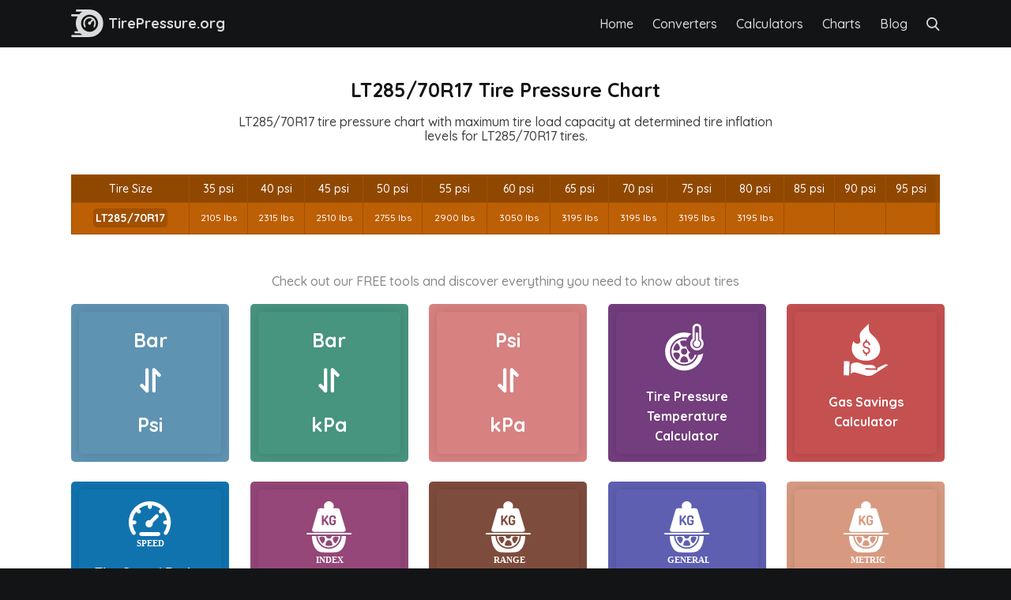

--- FILE ---
content_type: text/html; charset=UTF-8
request_url: https://tirepressure.org/lt285-70r17
body_size: 8450
content:
<!DOCTYPE html><html><head><script>var __ezHttpConsent={setByCat:function(src,tagType,attributes,category,force,customSetScriptFn=null){var setScript=function(){if(force||window.ezTcfConsent[category]){if(typeof customSetScriptFn==='function'){customSetScriptFn();}else{var scriptElement=document.createElement(tagType);scriptElement.src=src;attributes.forEach(function(attr){for(var key in attr){if(attr.hasOwnProperty(key)){scriptElement.setAttribute(key,attr[key]);}}});var firstScript=document.getElementsByTagName(tagType)[0];firstScript.parentNode.insertBefore(scriptElement,firstScript);}}};if(force||(window.ezTcfConsent&&window.ezTcfConsent.loaded)){setScript();}else if(typeof getEzConsentData==="function"){getEzConsentData().then(function(ezTcfConsent){if(ezTcfConsent&&ezTcfConsent.loaded){setScript();}else{console.error("cannot get ez consent data");force=true;setScript();}});}else{force=true;setScript();console.error("getEzConsentData is not a function");}},};</script>
<script>var ezTcfConsent=window.ezTcfConsent?window.ezTcfConsent:{loaded:false,store_info:false,develop_and_improve_services:false,measure_ad_performance:false,measure_content_performance:false,select_basic_ads:false,create_ad_profile:false,select_personalized_ads:false,create_content_profile:false,select_personalized_content:false,understand_audiences:false,use_limited_data_to_select_content:false,};function getEzConsentData(){return new Promise(function(resolve){document.addEventListener("ezConsentEvent",function(event){var ezTcfConsent=event.detail.ezTcfConsent;resolve(ezTcfConsent);});});}</script>
<script>if(typeof _setEzCookies!=='function'){function _setEzCookies(ezConsentData){var cookies=window.ezCookieQueue;for(var i=0;i<cookies.length;i++){var cookie=cookies[i];if(ezConsentData&&ezConsentData.loaded&&ezConsentData[cookie.tcfCategory]){document.cookie=cookie.name+"="+cookie.value;}}}}
window.ezCookieQueue=window.ezCookieQueue||[];if(typeof addEzCookies!=='function'){function addEzCookies(arr){window.ezCookieQueue=[...window.ezCookieQueue,...arr];}}
addEzCookies([{name:"ezoab_249336",value:"mod7-c; Path=/; Domain=tirepressure.org; Max-Age=7200",tcfCategory:"store_info",isEzoic:"true",},{name:"ezosuibasgeneris-1",value:"90a43463-d261-485c-5392-fc473bcee1f3; Path=/; Domain=tirepressure.org; Expires=Wed, 03 Feb 2027 03:10:33 UTC; Secure; SameSite=None",tcfCategory:"understand_audiences",isEzoic:"true",}]);if(window.ezTcfConsent&&window.ezTcfConsent.loaded){_setEzCookies(window.ezTcfConsent);}else if(typeof getEzConsentData==="function"){getEzConsentData().then(function(ezTcfConsent){if(ezTcfConsent&&ezTcfConsent.loaded){_setEzCookies(window.ezTcfConsent);}else{console.error("cannot get ez consent data");_setEzCookies(window.ezTcfConsent);}});}else{console.error("getEzConsentData is not a function");_setEzCookies(window.ezTcfConsent);}</script><script type="text/javascript" data-ezscrex='false' data-cfasync='false'>window._ezaq = Object.assign({"edge_cache_status":11,"edge_response_time":208,"url":"https://tirepressure.org/lt285-70r17"}, typeof window._ezaq !== "undefined" ? window._ezaq : {});</script><script type="text/javascript" data-ezscrex='false' data-cfasync='false'>window._ezaq = Object.assign({"ab_test_id":"mod7-c"}, typeof window._ezaq !== "undefined" ? window._ezaq : {});window.__ez=window.__ez||{};window.__ez.tf={};</script><script type="text/javascript" data-ezscrex='false' data-cfasync='false'>window.ezDisableAds = true;</script><script data-ezscrex='false' data-cfasync='false' data-pagespeed-no-defer>var __ez=__ez||{};__ez.stms=Date.now();__ez.evt={};__ez.script={};__ez.ck=__ez.ck||{};__ez.template={};__ez.template.isOrig=true;__ez.queue=__ez.queue||function(){var e=0,i=0,t=[],n=!1,o=[],r=[],s=!0,a=function(e,i,n,o,r,s,a){var l=arguments.length>7&&void 0!==arguments[7]?arguments[7]:window,d=this;this.name=e,this.funcName=i,this.parameters=null===n?null:w(n)?n:[n],this.isBlock=o,this.blockedBy=r,this.deleteWhenComplete=s,this.isError=!1,this.isComplete=!1,this.isInitialized=!1,this.proceedIfError=a,this.fWindow=l,this.isTimeDelay=!1,this.process=function(){f("... func = "+e),d.isInitialized=!0,d.isComplete=!0,f("... func.apply: "+e);var i=d.funcName.split("."),n=null,o=this.fWindow||window;i.length>3||(n=3===i.length?o[i[0]][i[1]][i[2]]:2===i.length?o[i[0]][i[1]]:o[d.funcName]),null!=n&&n.apply(null,this.parameters),!0===d.deleteWhenComplete&&delete t[e],!0===d.isBlock&&(f("----- F'D: "+d.name),m())}},l=function(e,i,t,n,o,r,s){var a=arguments.length>7&&void 0!==arguments[7]?arguments[7]:window,l=this;this.name=e,this.path=i,this.async=o,this.defer=r,this.isBlock=t,this.blockedBy=n,this.isInitialized=!1,this.isError=!1,this.isComplete=!1,this.proceedIfError=s,this.fWindow=a,this.isTimeDelay=!1,this.isPath=function(e){return"/"===e[0]&&"/"!==e[1]},this.getSrc=function(e){return void 0!==window.__ezScriptHost&&this.isPath(e)&&"banger.js"!==this.name?window.__ezScriptHost+e:e},this.process=function(){l.isInitialized=!0,f("... file = "+e);var i=this.fWindow?this.fWindow.document:document,t=i.createElement("script");t.src=this.getSrc(this.path),!0===o?t.async=!0:!0===r&&(t.defer=!0),t.onerror=function(){var e={url:window.location.href,name:l.name,path:l.path,user_agent:window.navigator.userAgent};"undefined"!=typeof _ezaq&&(e.pageview_id=_ezaq.page_view_id);var i=encodeURIComponent(JSON.stringify(e)),t=new XMLHttpRequest;t.open("GET","//g.ezoic.net/ezqlog?d="+i,!0),t.send(),f("----- ERR'D: "+l.name),l.isError=!0,!0===l.isBlock&&m()},t.onreadystatechange=t.onload=function(){var e=t.readyState;f("----- F'D: "+l.name),e&&!/loaded|complete/.test(e)||(l.isComplete=!0,!0===l.isBlock&&m())},i.getElementsByTagName("head")[0].appendChild(t)}},d=function(e,i){this.name=e,this.path="",this.async=!1,this.defer=!1,this.isBlock=!1,this.blockedBy=[],this.isInitialized=!0,this.isError=!1,this.isComplete=i,this.proceedIfError=!1,this.isTimeDelay=!1,this.process=function(){}};function c(e,i,n,s,a,d,c,u,f){var m=new l(e,i,n,s,a,d,c,f);!0===u?o[e]=m:r[e]=m,t[e]=m,h(m)}function h(e){!0!==u(e)&&0!=s&&e.process()}function u(e){if(!0===e.isTimeDelay&&!1===n)return f(e.name+" blocked = TIME DELAY!"),!0;if(w(e.blockedBy))for(var i=0;i<e.blockedBy.length;i++){var o=e.blockedBy[i];if(!1===t.hasOwnProperty(o))return f(e.name+" blocked = "+o),!0;if(!0===e.proceedIfError&&!0===t[o].isError)return!1;if(!1===t[o].isComplete)return f(e.name+" blocked = "+o),!0}return!1}function f(e){var i=window.location.href,t=new RegExp("[?&]ezq=([^&#]*)","i").exec(i);"1"===(t?t[1]:null)&&console.debug(e)}function m(){++e>200||(f("let's go"),p(o),p(r))}function p(e){for(var i in e)if(!1!==e.hasOwnProperty(i)){var t=e[i];!0===t.isComplete||u(t)||!0===t.isInitialized||!0===t.isError?!0===t.isError?f(t.name+": error"):!0===t.isComplete?f(t.name+": complete already"):!0===t.isInitialized&&f(t.name+": initialized already"):t.process()}}function w(e){return"[object Array]"==Object.prototype.toString.call(e)}return window.addEventListener("load",(function(){setTimeout((function(){n=!0,f("TDELAY -----"),m()}),5e3)}),!1),{addFile:c,addFileOnce:function(e,i,n,o,r,s,a,l,d){t[e]||c(e,i,n,o,r,s,a,l,d)},addDelayFile:function(e,i){var n=new l(e,i,!1,[],!1,!1,!0);n.isTimeDelay=!0,f(e+" ...  FILE! TDELAY"),r[e]=n,t[e]=n,h(n)},addFunc:function(e,n,s,l,d,c,u,f,m,p){!0===c&&(e=e+"_"+i++);var w=new a(e,n,s,l,d,u,f,p);!0===m?o[e]=w:r[e]=w,t[e]=w,h(w)},addDelayFunc:function(e,i,n){var o=new a(e,i,n,!1,[],!0,!0);o.isTimeDelay=!0,f(e+" ...  FUNCTION! TDELAY"),r[e]=o,t[e]=o,h(o)},items:t,processAll:m,setallowLoad:function(e){s=e},markLoaded:function(e){if(e&&0!==e.length){if(e in t){var i=t[e];!0===i.isComplete?f(i.name+" "+e+": error loaded duplicate"):(i.isComplete=!0,i.isInitialized=!0)}else t[e]=new d(e,!0);f("markLoaded dummyfile: "+t[e].name)}},logWhatsBlocked:function(){for(var e in t)!1!==t.hasOwnProperty(e)&&u(t[e])}}}();__ez.evt.add=function(e,t,n){e.addEventListener?e.addEventListener(t,n,!1):e.attachEvent?e.attachEvent("on"+t,n):e["on"+t]=n()},__ez.evt.remove=function(e,t,n){e.removeEventListener?e.removeEventListener(t,n,!1):e.detachEvent?e.detachEvent("on"+t,n):delete e["on"+t]};__ez.script.add=function(e){var t=document.createElement("script");t.src=e,t.async=!0,t.type="text/javascript",document.getElementsByTagName("head")[0].appendChild(t)};__ez.dot=__ez.dot||{};__ez.queue.addFileOnce('/detroitchicago/boise.js', '/detroitchicago/boise.js?gcb=195-0&cb=5', true, [], true, false, true, false);__ez.queue.addFileOnce('/parsonsmaize/abilene.js', '/parsonsmaize/abilene.js?gcb=195-0&cb=e80eca0cdb', true, [], true, false, true, false);__ez.queue.addFileOnce('/parsonsmaize/mulvane.js', '/parsonsmaize/mulvane.js?gcb=195-0&cb=e75e48eec0', true, ['/parsonsmaize/abilene.js'], true, false, true, false);__ez.queue.addFileOnce('/detroitchicago/birmingham.js', '/detroitchicago/birmingham.js?gcb=195-0&cb=539c47377c', true, ['/parsonsmaize/abilene.js'], true, false, true, false);</script>
<script type="text/javascript">var _ez_send_requests_through_ezoic = true;</script>
<script data-ezscrex="false" type="text/javascript" data-cfasync="false">window._ezaq = Object.assign({"ad_cache_level":0,"adpicker_placement_cnt":0,"ai_placeholder_cache_level":0,"ai_placeholder_placement_cnt":-1,"domain":"tirepressure.org","domain_id":249336,"ezcache_level":1,"ezcache_skip_code":11,"has_bad_image":0,"has_bad_words":0,"is_sitespeed":0,"lt_cache_level":0,"response_size":24841,"response_size_orig":18929,"response_time_orig":194,"template_id":5,"url":"https://tirepressure.org/lt285-70r17","word_count":0,"worst_bad_word_level":0}, typeof window._ezaq !== "undefined" ? window._ezaq : {});__ez.queue.markLoaded('ezaqBaseReady');</script>
<script type='text/javascript' data-ezscrex='false' data-cfasync='false'>
window.ezAnalyticsStatic = true;
window._ez_send_requests_through_ezoic = true;
function analyticsAddScript(script) {
	var ezDynamic = document.createElement('script');
	ezDynamic.type = 'text/javascript';
	ezDynamic.innerHTML = script;
	document.head.appendChild(ezDynamic);
}
function getCookiesWithPrefix() {
    var allCookies = document.cookie.split(';');
    var cookiesWithPrefix = {};

    for (var i = 0; i < allCookies.length; i++) {
        var cookie = allCookies[i].trim();

        for (var j = 0; j < arguments.length; j++) {
            var prefix = arguments[j];
            if (cookie.indexOf(prefix) === 0) {
                var cookieParts = cookie.split('=');
                var cookieName = cookieParts[0];
                var cookieValue = cookieParts.slice(1).join('=');
                cookiesWithPrefix[cookieName] = decodeURIComponent(cookieValue);
                break; // Once matched, no need to check other prefixes
            }
        }
    }

    return cookiesWithPrefix;
}
function productAnalytics() {
	var d = {"pr":[6],"omd5":"9bbc7ab7a1da93c555c31fba66784fdb","nar":"risk score"};
	d.u = _ezaq.url;
	d.p = _ezaq.page_view_id;
	d.v = _ezaq.visit_uuid;
	d.ab = _ezaq.ab_test_id;
	d.e = JSON.stringify(_ezaq);
	d.ref = document.referrer;
	d.c = getCookiesWithPrefix('active_template', 'ez', 'lp_');
	if(typeof ez_utmParams !== 'undefined') {
		d.utm = ez_utmParams;
	}

	var dataText = JSON.stringify(d);
	var xhr = new XMLHttpRequest();
	xhr.open('POST','//g.ezoic.net/ezais/analytics?cb=1', true);
	xhr.onload = function () {
		if (xhr.status!=200) {
            return;
		}

        if(document.readyState !== 'loading') {
            analyticsAddScript(xhr.response);
            return;
        }

        var eventFunc = function() {
            if(document.readyState === 'loading') {
                return;
            }
            document.removeEventListener('readystatechange', eventFunc, false);
            analyticsAddScript(xhr.response);
        };

        document.addEventListener('readystatechange', eventFunc, false);
	};
	xhr.setRequestHeader('Content-Type','text/plain');
	xhr.send(dataText);
}
__ez.queue.addFunc("productAnalytics", "productAnalytics", null, true, ['ezaqBaseReady'], false, false, false, true);
</script><base href="https://tirepressure.org/lt285-70r17"/>
        <link rel="stylesheet" type="text/css" href="/css/app.css"/>
    <meta name="viewport" content="width=device-width, initial-scale=1.0"/>
    <meta name="csrf-token" content="vnrE3Z6ASNnOzF6hDY095JGENOG9AlqAyws8MrKG"/>
    <meta name="google-site-verification" content="wqQXyolUuMSPJpi6ORm4x_qR1vPmTsvca6D5hOoOCAQ"/>
    <title>LT285/70R17 Tire Pressure Chart - TirePressure.org</title><meta name="description" content="LT285/70R17 tire pressure chart with maximum tire load capacity at determined tire inflation levels for LT285/70R17 tires."/><meta property="og:title" content="LT285/70R17 Tire Pressure Chart"/><meta property="og:description" content="LT285/70R17 tire pressure chart with maximum tire load capacity at determined tire inflation levels for LT285/70R17 tires."/><meta name="twitter:title" content="LT285/70R17 Tire Pressure Chart"/><meta name="twitter:description" content="LT285/70R17 tire pressure chart with maximum tire load capacity at determined tire inflation levels for LT285/70R17 tires."/><script type="application/ld+json">{"@context":"https:\/\/schema.org","@type":"WebPage","name":"LT285\/70R17 Tire Pressure Chart","description":"LT285\/70R17 tire pressure chart with maximum tire load capacity at determined tire inflation levels for LT285\/70R17 tires."}</script>
    <script src="https://code.jquery.com/jquery-3.5.0.js" integrity="sha256-r/AaFHrszJtwpe+tHyNi/XCfMxYpbsRg2Uqn0x3s2zc=" crossorigin="anonymous"></script>
    <script src="/js/script.js"></script>
    <link href="https://fonts.googleapis.com/css2?family=Quicksand:wght@500;700&amp;display=swap" rel="stylesheet"/>
    <link rel="icon" href="/img/fav.svg" type="image/svg" sizes="32x32"/>
    <!-- Global site tag (gtag.js) - Google Analytics -->
    <script async="" src="https://www.googletagmanager.com/gtag/js?id=G-CMB5WFH4YB"></script>
    <script>
        window.dataLayer = window.dataLayer || [];

        function gtag() {
            dataLayer.push(arguments);
        }
        gtag('js', new Date());

        gtag('config', 'G-CMB5WFH4YB');

    </script>
    <link rel='canonical' href='https://tirepressure.org/lt285-70r17' />
<script type='text/javascript'>
var ezoTemplate = 'orig_site';
var ezouid = '1';
var ezoFormfactor = '1';
</script><script data-ezscrex="false" type='text/javascript'>
var soc_app_id = '0';
var did = 249336;
var ezdomain = 'tirepressure.org';
var ezoicSearchable = 1;
</script></head><body><nav>
        <div class="main-nav">
            <a href="/" class="nav-logo">
                <img class="logo" src="/img/logo.svg"/>
                <span class="nav-logo-text">TirePressure.org</span>
            </a>
            <div class="nav-links">
                <a href="/" class="menu-item">Home</a>
                <a href="/converters" class="menu-item">Converters</a>
                <a href="/calculators" class="menu-item">Calculators</a>
                <a href="/charts" class="menu-item">Charts</a>
                <a href="/blog" class="menu-item">Blog</a>
                <img id="search-notactive" src="/img/search.svg"/>
            </div>
            <div class="search-active">
                <div class="search-box">
                    <div class="form-group">
                        <img id="search-active" src="/img/search active.svg"/>
                        <input id="search-input" autocomplete="off" type="text" id="search" name="search" placeholder="Search"/>
                        <img id="search-exit" src="/img/search close.svg"/>
                        <div class="search-dropdown" id="search-dropdown">
                        </div>
                    </div>
                    <input type="hidden" name="_token" value="vnrE3Z6ASNnOzF6hDY095JGENOG9AlqAyws8MrKG"/>
                </div>
            </div>
        </div>
    </nav>



        <div class="main">
        <div class="heading">
            <h1 class="title">LT285/70R17 Tire Pressure Chart</h1>
            <h2 class="subheading">LT285/70R17 tire pressure chart with maximum tire load capacity at determined tire inflation levels for LT285/70R17 tires.</h2>
        </div>
        <center><!-- Ezoic - mid_content - mid_content -->
<div id="ezoic-pub-ad-placeholder-102"> </div>
<!-- End Ezoic - mid_content - mid_content --></center>
        <div class="topmargin-sm">
            <div id="Specs" class="specm">
                <table id="btablespecs-4">
                    <tbody>
                        <tr>
                            <th>Tire Size</th>
                            <th>35 psi</th>
                            <th>40 psi</th>
                            <th>45 psi</th>
                            <th>50 psi</th>
                            <th>55 psi</th>
                            <th>60 psi</th>
                            <th>65 psi</th>
                            <th>70 psi</th>
                            <th>75 psi</th>
                            <th>80 psi</th>
                            <th>85 psi</th>
                            <th>90 psi</th>
                            <th>95 psi</th>
                            <th></th>
                            <th></th>
                        </tr>
                                                <tr>
                            <td>
                                <p style="margin:0; line-height:1.5" id="LT285/70R17">
                                    <span class="nolink">LT285/70R17</span>
                                </p>
                            </td>
                            <td>2105 lbs</td>
                            <td>2315 lbs</td>
                            <td>2510 lbs</td>
                            <td>2755 lbs</td>
                            <td>2900 lbs</td>
                            <td>3050 lbs</td>
                            <td>3195 lbs</td>
                            <td>3195 lbs</td>
                            <td>3195 lbs</td>
                            <td>3195 lbs</td>
                            <td></td>
                            <td></td>
                            <td></td>
                            <td id="20001">
                                <a class="showspecs" onclick="ShowSpecs(1,20001)">Show Specs</a>
                            </td>
                            <td id="1"></td>
                        </tr>
                                            </tbody>
                </table>
            </div>
        </div>
        	<center><!-- Ezoic - bottom_of_page - bottom_of_page -->
<div id="ezoic-pub-ad-placeholder-103"> </div>
<!-- End Ezoic - bottom_of_page - bottom_of_page --></center>
        <p class="tips">Check out our FREE tools and discover everything you need to know about tires</p>
        <div class="tools-containers">
            <div class="tools-grid">
                <a href="/bar-psi">
                    <div class="main-tool-container bar-psi">
                        <div class="tool-container bar-psi">
                            <p class="tool-converter-unit">Bar</p>
                            <img class="convert-img" src="/img/convert.svg"/>
                            <p class="tool-converter-unit">Psi</p>
                        </div>
                    </div>
                </a>
            </div>
            <div class="tools-grid">
                <a href="/bar-kpa">
                    <div class="main-tool-container bar-kpa">
                        <div class="tool-container bar-kpa">
                            <p class="tool-converter-unit">Bar</p>
                            <img class="convert-img" src="/img/convert.svg"/>
                            <p class="tool-converter-unit">kPa</p>
                        </div>
                    </div>
                </a>
            </div>
            <div class="tools-grid">
                <a href="/psi-kpa">
                    <div class="main-tool-container psi-kpa">
                        <div class="tool-container psi-kpa">
                            <p class="tool-converter-unit">Psi</p>
                            <img class="convert-img" src="/img/convert.svg"/>
                            <p class="tool-converter-unit">kPa</p>
                        </div>
                    </div>
                </a>
            </div>
            <div class="tools-grid">
                <a href="/tire-pressure-temperature-calculator">
                    <div class="main-tool-container temp-calculator">
                        <div class="tool-container temp-calculator">
                            <img class="tool-img" src="/img/temp calculator.svg"/>
                            <p class="tool-title">Tire Pressure Temperature Calculator</p>
                        </div>
                    </div>
                </a>
            </div>
            <div class="tools-grid">
                <a href="/gas-savings-calculator">
                    <div class="main-tool-container gas-savings">
                        <div class="tool-container gas-savings">
                            <img class="tool-img" src="/img/gas savings.svg"/>
                            <p class="tool-title">Gas Savings Calculator</p>
                        </div>
                    </div>
                </a>
            </div>
            <div class="tools-grid">
                <a href="/tire-speed-rating-chart">
                    <div class="main-tool-container speed-rating">
                        <div class="tool-container speed-rating">
                            <img class="tool-img" src="/img/speed rating.svg"/>
                            <p class="tool-title">Tire Speed Rating Chart</p>
                        </div>
                    </div>
                </a>
            </div>
            <div class="tools-grid">
                <a href="/tire-load-index-chart">
                    <div class="main-tool-container tire-load-index">
                        <div class="tool-container tire-load-index">
                            <img class="tool-img" src="/img/tire load index.svg"/>
                            <p class="tool-title">Tire Load Index Chart</p>
                        </div>
                    </div>
                </a>
            </div>
            <div class="tools-grid">
                <a href="/tire-load-range-chart">
                    <div class="main-tool-container tire-load-range">
                        <div class="tool-container tire-load-range">
                            <img class="tool-img" src="/img/tire load range.svg"/>
                            <p class="tool-title">Tire Load Range Chart</p>
                        </div>
                    </div>
                </a>
            </div>
            <div class="tools-grid">
                <a href="/general-metric-tire-load-inflation-chart">
                    <div class="main-tool-container general-metric">
                        <div class="tool-container general-metric">
                            <img class="tool-img" src="/img/general metric.svg"/>
                            <p class="tool-title">General Metric Tire Load Inflation Chart</p>
                        </div>
                    </div>
                </a>
            </div>
            <div class="tools-grid">
                <a href="/metric-tire-load-inflation-chart">
                    <div class="main-tool-container metric-tire">
                        <div class="tool-container metric-tire">
                            <img class="tool-img" src="/img/metric tire.svg"/>
                            <p class="tool-title">Metric Tire Load Inflation Chart</p>
                        </div>
                    </div>
                </a>
            </div>
            <div class="tools-grid">
                <a href="/p-metric-tire-load-inflation-chart">
                    <div class="main-tool-container p-metric-tire">
                        <div class="tool-container p-metric-tire">
                            <img class="tool-img" src="/img/p metric tire.svg"/>
                            <p class="tool-title">P-Metric Tire Load Inflation Chart</p>
                        </div>
                    </div>
                </a>
            </div>
            <div class="tools-grid">
                <a href="/lt-metric-tire-load-inflation-chart">
                    <div class="main-tool-container lt-metric-tire">
                        <div class="tool-container lt-metric-tire">
                            <img class="tool-img" src="/img/lt metric tire.svg"/>
                            <p class="tool-title">LT-Metric Tire Load Inflation Chart</p>
                        </div>
                    </div>
                </a>
            </div>
            <div class="tools-grid">
                <a href="/flotation-tire-load-inflation-chart">
                    <div class="main-tool-container flotation-tire">
                        <div class="tool-container flotation-tire">
                            <img class="tool-img" src="/img/flotation tire.svg"/>
                            <p class="tool-title">Flotation Tire Load Inflation Chart</p>
                        </div>
                    </div>
                </a>
            </div>
            <div class="tools-grid">
                <a href="/special-trailer-tire-load-and-inflation-chart">
                    <div class="main-tool-container special-trailer-tire">
                        <div class="tool-container special-trailer-tire">
                            <img class="tool-img" src="/img/special-trailer-tire.svg"/>
                            <p class="tool-title">Special Trailer Tire Load Inflation Chart</p>
                        </div>
                    </div>
                </a>
            </div>
            <div class="tools-grid">
                <a href="/temporary-spare-tire-load-and-inflation-chart">
                    <div class="main-tool-container temporary-spare-tire">
                        <div class="tool-container temporary-spare-tire">
                            <img class="tool-img" src="/img/temporary-spare-tire.svg"/>
                            <p class="tool-title">Temp. Spare Tire Load Inflation Chart</p>
                        </div>
                    </div>
                </a>
            </div>
        </div>    </div>
    <script>
        var g = function(id) {
            return document.getElementById(id)
        };

        function ShowSpecs(countspec, countfunc) {
            specrow = g('btablespecs-4').getElementsByTagName('tr')[countspec];
            var specs = ['null', '35 psi', '40 psi', '45 spi', '50 psi', '55 psi', '60 psi', '65 psi', '70 psi', '75 psi',
                '80 psi', '85 psi', '90 psi', '95 psi'
            ];
            i = 1;
            while (i < 14) {
                thespec = specrow.getElementsByTagName('td')[i].innerHTML;
                var e = document.createElement('div');
                e.innerHTML = '<div>' + specs[i] + '<span class="right">' + thespec + '</span></div>';
                while (e.firstChild) {
                    g(countspec).appendChild(e.firstChild);
                    g(countspec).style.cssText = 'display:block;text-align:left !important;line-height:1.5';
                }
                i++;
            }
            g(countfunc).innerHTML = '<a class="showspecs" onclick="DontShowSpecs(' + countspec + ')">Hide Specs</a>';
        }

        function DontShowSpecs(divId) {
            countfunc = divId + 20000;
            g(divId).style.display = "none";
            g(divId).innerHTML = "";
            g(countfunc).innerHTML = '<a class="showspecs" onclick="ShowSpecs(' + divId + ',' + countfunc +
                ')">Show Specs</a>';
        }

    </script>
    <button onclick="topFunction()" id="scrollToTop" title="Go to top">Top</button>
    <script>
        //Get the button
        var mybutton = document.getElementById("scrollToTop");

        // When the user scrolls down 20px from the top of the document, show the button
        window.onscroll = function() {
            scrollFunction()
        };

        function scrollFunction() {
            if (document.body.scrollTop > 20 || document.documentElement.scrollTop > 20) {
                mybutton.style.display = "block";
            } else {
                mybutton.style.display = "none";
            }
        }

        // When the user clicks on the button, scroll to the top of the document
        function topFunction() {
            document.body.scrollTop = 0;
            document.documentElement.scrollTop = 0;
        }

    </script>
    <footer>
        <div class="footer-nav">
            <a href="/"><img class="footer-logo" src="/img/footer logo.svg"/></a>
            <div class="footer-links">
                <div class="footer-links-1">
                    <a href="/">Home</a>
                    <a href="/converters">Converters</a>
                    <a href="/calculators">Calculators</a>
                    <a href="/charts">Charts</a>
                </div>
                <div class="footer-links-2">
                    <a href="/terms-privacy">Terms &amp; Privacy</a>
                    <a href="/sitemap.xml">Sitemap</a>
                </div>
            </div>
        </div>
    </footer>
    <script>
        $(function() {
            $('#search-input').keyup(function() {
                var query = $(this).val();
                if (query != '') {
                    var _token = $('input[name="_token"]').val();
                    $.ajax({
                        url: "/search",
                        method: "POST",
                        data: {
                            query: query,
                            _token: _token
                        },
                        success: function(data) {
                            $('#search-dropdown').show();
                            $('#search-dropdown').html(data);
                        }
                    });
                } else if (query == '') {
                    $('#search-dropdown').hide();
                }
            });
        });

        $(document).mouseup(function(e) {
            var container = $("#search-dropdown");

            // if the target of the click isn't the container nor a descendant of the container
            if (!container.is(e.target) && container.has(e.target).length === 0) {
                container.hide();
            }
        });

        $('#search-input').mousedown(function(e) {
            var query = $(this).val();
            if (query != '') {
                var _token = $('input[name="_token"]').val();
                $.ajax({
                    url: "/search",
                    method: "POST",
                    data: {
                        query: query,
                        _token: _token
                    },
                    success: function(data) {
                        $('#search-dropdown').show();
                        $('#search-dropdown').html(data);
                    }
                });
            } else if (query == '') {
                $('#search-dropdown').hide();
            }
        });

    </script>



<script data-cfasync="false">function _emitEzConsentEvent(){var customEvent=new CustomEvent("ezConsentEvent",{detail:{ezTcfConsent:window.ezTcfConsent},bubbles:true,cancelable:true,});document.dispatchEvent(customEvent);}
(function(window,document){function _setAllEzConsentTrue(){window.ezTcfConsent.loaded=true;window.ezTcfConsent.store_info=true;window.ezTcfConsent.develop_and_improve_services=true;window.ezTcfConsent.measure_ad_performance=true;window.ezTcfConsent.measure_content_performance=true;window.ezTcfConsent.select_basic_ads=true;window.ezTcfConsent.create_ad_profile=true;window.ezTcfConsent.select_personalized_ads=true;window.ezTcfConsent.create_content_profile=true;window.ezTcfConsent.select_personalized_content=true;window.ezTcfConsent.understand_audiences=true;window.ezTcfConsent.use_limited_data_to_select_content=true;window.ezTcfConsent.select_personalized_content=true;}
function _clearEzConsentCookie(){document.cookie="ezCMPCookieConsent=tcf2;Domain=.tirepressure.org;Path=/;expires=Thu, 01 Jan 1970 00:00:00 GMT";}
_clearEzConsentCookie();if(typeof window.__tcfapi!=="undefined"){window.ezgconsent=false;var amazonHasRun=false;function _ezAllowed(tcdata,purpose){return(tcdata.purpose.consents[purpose]||tcdata.purpose.legitimateInterests[purpose]);}
function _handleConsentDecision(tcdata){window.ezTcfConsent.loaded=true;if(!tcdata.vendor.consents["347"]&&!tcdata.vendor.legitimateInterests["347"]){window._emitEzConsentEvent();return;}
window.ezTcfConsent.store_info=_ezAllowed(tcdata,"1");window.ezTcfConsent.develop_and_improve_services=_ezAllowed(tcdata,"10");window.ezTcfConsent.measure_content_performance=_ezAllowed(tcdata,"8");window.ezTcfConsent.select_basic_ads=_ezAllowed(tcdata,"2");window.ezTcfConsent.create_ad_profile=_ezAllowed(tcdata,"3");window.ezTcfConsent.select_personalized_ads=_ezAllowed(tcdata,"4");window.ezTcfConsent.create_content_profile=_ezAllowed(tcdata,"5");window.ezTcfConsent.measure_ad_performance=_ezAllowed(tcdata,"7");window.ezTcfConsent.use_limited_data_to_select_content=_ezAllowed(tcdata,"11");window.ezTcfConsent.select_personalized_content=_ezAllowed(tcdata,"6");window.ezTcfConsent.understand_audiences=_ezAllowed(tcdata,"9");window._emitEzConsentEvent();}
function _handleGoogleConsentV2(tcdata){if(!tcdata||!tcdata.purpose||!tcdata.purpose.consents){return;}
var googConsentV2={};if(tcdata.purpose.consents[1]){googConsentV2.ad_storage='granted';googConsentV2.analytics_storage='granted';}
if(tcdata.purpose.consents[3]&&tcdata.purpose.consents[4]){googConsentV2.ad_personalization='granted';}
if(tcdata.purpose.consents[1]&&tcdata.purpose.consents[7]){googConsentV2.ad_user_data='granted';}
if(googConsentV2.analytics_storage=='denied'){gtag('set','url_passthrough',true);}
gtag('consent','update',googConsentV2);}
__tcfapi("addEventListener",2,function(tcdata,success){if(!success||!tcdata){window._emitEzConsentEvent();return;}
if(!tcdata.gdprApplies){_setAllEzConsentTrue();window._emitEzConsentEvent();return;}
if(tcdata.eventStatus==="useractioncomplete"||tcdata.eventStatus==="tcloaded"){if(typeof gtag!='undefined'){_handleGoogleConsentV2(tcdata);}
_handleConsentDecision(tcdata);if(tcdata.purpose.consents["1"]===true&&tcdata.vendor.consents["755"]!==false){window.ezgconsent=true;(adsbygoogle=window.adsbygoogle||[]).pauseAdRequests=0;}
if(window.__ezconsent){__ezconsent.setEzoicConsentSettings(ezConsentCategories);}
__tcfapi("removeEventListener",2,function(success){return null;},tcdata.listenerId);if(!(tcdata.purpose.consents["1"]===true&&_ezAllowed(tcdata,"2")&&_ezAllowed(tcdata,"3")&&_ezAllowed(tcdata,"4"))){if(typeof __ez=="object"&&typeof __ez.bit=="object"&&typeof window["_ezaq"]=="object"&&typeof window["_ezaq"]["page_view_id"]=="string"){__ez.bit.Add(window["_ezaq"]["page_view_id"],[new __ezDotData("non_personalized_ads",true),]);}}}});}else{_setAllEzConsentTrue();window._emitEzConsentEvent();}})(window,document);</script><script defer src="https://static.cloudflareinsights.com/beacon.min.js/vcd15cbe7772f49c399c6a5babf22c1241717689176015" integrity="sha512-ZpsOmlRQV6y907TI0dKBHq9Md29nnaEIPlkf84rnaERnq6zvWvPUqr2ft8M1aS28oN72PdrCzSjY4U6VaAw1EQ==" data-cf-beacon='{"version":"2024.11.0","token":"1d7fcceaef154cf6b4a4ab9be8601e69","r":1,"server_timing":{"name":{"cfCacheStatus":true,"cfEdge":true,"cfExtPri":true,"cfL4":true,"cfOrigin":true,"cfSpeedBrain":true},"location_startswith":null}}' crossorigin="anonymous"></script>
</body></html>

--- FILE ---
content_type: text/css
request_url: https://tirepressure.org/css/app.css
body_size: 8715
content:
@charset "UTF-8";

/*! normalize.css v8.0.0 | MIT License | github.com/necolas/normalize.css */

/* Document
   ========================================================================== */

/**
 * 1. Correct the line height in all browsers.
 * 2. Prevent adjustments of font size after orientation changes in iOS.
 */

html {
  line-height: 1.15;
  /* 1 */
  -webkit-text-size-adjust: 100%;
  /* 2 */
}

/* Sections
   ========================================================================== */

/**
 * Remove the margin in all browsers.
 */

body {
  margin: 0;
}

/**
 * Correct the font size and margin on `h1` elements within `section` and
 * `article` contexts in Chrome, Firefox, and Safari.
 */

h1 {
  font-size: 2em;
  margin: 0.67em 0;
}

/* Grouping content
   ========================================================================== */

/**
 * 1. Add the correct box sizing in Firefox.
 * 2. Show the overflow in Edge and IE.
 */

hr {
  box-sizing: content-box;
  /* 1 */
  height: 0;
  /* 1 */
  overflow: visible;
  /* 2 */
}

/**
 * 1. Correct the inheritance and scaling of font size in all browsers.
 * 2. Correct the odd `em` font sizing in all browsers.
 */

pre {
  font-family: monospace, monospace;
  /* 1 */
  font-size: 1em;
  /* 2 */
}

/* Text-level semantics
   ========================================================================== */

/**
 * Remove the gray background on active links in IE 10.
 */

a {
  background-color: transparent;
}

/**
 * 1. Remove the bottom border in Chrome 57-
 * 2. Add the correct text decoration in Chrome, Edge, IE, Opera, and Safari.
 */

abbr[title] {
  border-bottom: none;
  /* 1 */
  text-decoration: underline;
  /* 2 */
  -webkit-text-decoration: underline dotted;
          text-decoration: underline dotted;
  /* 2 */
}

/**
 * Add the correct font weight in Chrome, Edge, and Safari.
 */

b,
strong {
  font-weight: bolder;
}

/**
 * 1. Correct the inheritance and scaling of font size in all browsers.
 * 2. Correct the odd `em` font sizing in all browsers.
 */

code,
kbd,
samp {
  font-family: monospace, monospace;
  /* 1 */
  font-size: 1em;
  /* 2 */
}

/**
 * Add the correct font size in all browsers.
 */

small {
  font-size: 80%;
}

/**
 * Prevent `sub` and `sup` elements from affecting the line height in
 * all browsers.
 */

sub,
sup {
  font-size: 75%;
  line-height: 0;
  position: relative;
  vertical-align: baseline;
}

sub {
  bottom: -0.25em;
}

sup {
  top: -0.5em;
}

/* Embedded content
   ========================================================================== */

/**
 * Remove the border on images inside links in IE 10.
 */

img {
  border-style: none;
}

/* Forms
   ========================================================================== */

/**
 * 1. Change the font styles in all browsers.
 * 2. Remove the margin in Firefox and Safari.
 */

button,
input,
optgroup,
select,
textarea {
  font-family: inherit;
  /* 1 */
  font-size: 100%;
  /* 1 */
  line-height: 1.15;
  /* 1 */
  margin: 0;
  /* 2 */
}

/**
 * Show the overflow in IE.
 * 1. Show the overflow in Edge.
 */

button,
input {
  /* 1 */
  overflow: visible;
}

/**
 * Remove the inheritance of text transform in Edge, Firefox, and IE.
 * 1. Remove the inheritance of text transform in Firefox.
 */

button,
select {
  /* 1 */
  text-transform: none;
}

/**
 * Correct the inability to style clickable types in iOS and Safari.
 */

button,
[type=button],
[type=reset],
[type=submit] {
  -webkit-appearance: button;
}

/**
 * Remove the inner border and padding in Firefox.
 */

button::-moz-focus-inner,
[type=button]::-moz-focus-inner,
[type=reset]::-moz-focus-inner,
[type=submit]::-moz-focus-inner {
  border-style: none;
  padding: 0;
}

/**
 * Restore the focus styles unset by the previous rule.
 */

button:-moz-focusring,
[type=button]:-moz-focusring,
[type=reset]:-moz-focusring,
[type=submit]:-moz-focusring {
  outline: 1px dotted ButtonText;
}

/**
 * Correct the padding in Firefox.
 */

fieldset {
  padding: 0.35em 0.75em 0.625em;
}

/**
 * 1. Correct the text wrapping in Edge and IE.
 * 2. Correct the color inheritance from `fieldset` elements in IE.
 * 3. Remove the padding so developers are not caught out when they zero out
 *    `fieldset` elements in all browsers.
 */

legend {
  box-sizing: border-box;
  /* 1 */
  color: inherit;
  /* 2 */
  display: table;
  /* 1 */
  max-width: 100%;
  /* 1 */
  padding: 0;
  /* 3 */
  white-space: normal;
  /* 1 */
}

/**
 * Add the correct vertical alignment in Chrome, Firefox, and Opera.
 */

progress {
  vertical-align: baseline;
}

/**
 * Remove the default vertical scrollbar in IE 10+.
 */

textarea {
  overflow: auto;
}

/**
 * 1. Add the correct box sizing in IE 10.
 * 2. Remove the padding in IE 10.
 */

[type=checkbox],
[type=radio] {
  box-sizing: border-box;
  /* 1 */
  padding: 0;
  /* 2 */
}

/**
 * Correct the cursor style of increment and decrement buttons in Chrome.
 */

[type=number]::-webkit-inner-spin-button,
[type=number]::-webkit-outer-spin-button {
  height: auto;
}

/**
 * 1. Correct the odd appearance in Chrome and Safari.
 * 2. Correct the outline style in Safari.
 */

[type=search] {
  -webkit-appearance: textfield;
  /* 1 */
  outline-offset: -2px;
  /* 2 */
}

/**
 * Remove the inner padding in Chrome and Safari on macOS.
 */

[type=search]::-webkit-search-decoration {
  -webkit-appearance: none;
}

/**
 * 1. Correct the inability to style clickable types in iOS and Safari.
 * 2. Change font properties to `inherit` in Safari.
 */

::-webkit-file-upload-button {
  -webkit-appearance: button;
  /* 1 */
  font: inherit;
  /* 2 */
}

/* Interactive
   ========================================================================== */

/*
 * Add the correct display in Edge, IE 10+, and Firefox.
 */

details {
  display: block;
}

/*
 * Add the correct display in all browsers.
 */

summary {
  display: list-item;
}

/* Misc
   ========================================================================== */

/**
 * Add the correct display in IE 10+.
 */

template {
  display: none;
}

/**
 * Add the correct display in IE 10.
 */

[hidden] {
  display: none;
}

html {
  background-color: #131415;
}

body {
  background-color: #fff;
}

a {
  text-decoration: none !important;
}

*:focus {
  outline: none;
}

input[type=number]::-webkit-inner-spin-button,
input[type=number]::-webkit-outer-spin-button {
  -webkit-appearance: none;
  margin: 0;
}

nav {
  background-color: #131415;
  max-width: 100%;
  height: 60px;
}

@media screen and (max-width: 602px) {
  nav {
    height: 110px;
    text-align: center;
    padding-bottom: 10px;
  }
}

@media screen and (max-width: 374px) {
  nav {
    height: 130px;
  }
}

nav .main-nav {
  max-width: 1100px;
  margin-left: auto;
  margin-right: auto;
  padding-right: 20px;
  padding-left: 20px;
}

@media screen and (max-width: 602px) {
  nav .main-nav {
    padding-top: 8px;
  }
}

nav .main-nav .logo {
  vertical-align: middle;
  display: inline;
}

@media screen and (max-width: 602px) {
  nav .main-nav .logo {
    margin-top: 0;
  }
}

nav .main-nav .nav-logo-text {
  vertical-align: middle;
  display: inline;
  font-family: "Quicksand", Helvetica, sans-serif;
  font-weight: 900;
  font-size: 18px;
  color: #DBDBDB;
  line-height: 60px;
  margin-left: 6px;
}

nav .search-active {
  margin-top: 20px;
  float: right;
  display: none;
}

@media screen and (max-width: 602px) {
  nav .search-active {
    float: none;
  }
}

nav .search-active input {
  background-color: #131415;
  border: none;
  color: #FFFFFF;
  font-family: "Quicksand", Helvetica, sans-serif;
  font-weight: 500;
  font-size: 16px;
  vertical-align: middle;
  margin-left: 10px;
  width: 300px;
  vertical-align: middle;
}

@media screen and (max-width: 392px) {
  nav .search-active input {
    width: 150px;
  }
}

nav .search-active img {
  vertical-align: middle;
  cursor: pointer;
}

nav .logo {
  float: left;
  margin-top: 12px;
}

@media screen and (max-width: 602px) {
  nav .logo {
    float: none;
  }
}

nav .nav-links {
  margin-top: 20px;
  float: right;
}

@media screen and (max-width: 602px) {
  nav .nav-links {
    float: none;
    margin-top: 0;
  }
}

nav .nav-links a {
  vertical-align: middle;
  font-family: "Quicksand", Helvetica, sans-serif;
  font-weight: 500;
  font-size: 16px;
  color: #DBDBDB;
  padding-right: 20px;
}

@media screen and (max-width: 413px) {
  nav .nav-links a {
    float: none;
    padding-right: 10px;
  }
}

nav .nav-links img {
  vertical-align: middle;
  cursor: pointer;
}

footer {
  background-color: #131415;
  max-width: 100%;
  height: 64px;
}

@media screen and (max-width: 580px) {
  footer {
    height: 128px;
    text-align: center;
  }
}

footer .footer-nav {
  max-width: 1100px;
  margin-left: auto;
  margin-right: auto;
  padding-left: 20px;
  padding-right: 20px;
}

footer .footer-nav a {
  vertical-align: middle;
  font-family: "Quicksand", Helvetica, sans-serif;
  font-weight: 500;
  font-size: 14px;
  color: #DBDBDB;
  padding-left: 20px;
}

@media screen and (max-width: 360px) {
  footer .footer-nav a {
    padding-left: 10px;
  }
}

footer .footer-nav .footer-logo {
  float: left;
  margin-top: 19px;
}

@media screen and (max-width: 580px) {
  footer .footer-nav .footer-logo {
    float: none;
  }
}

footer .footer-nav .footer-links {
  float: right;
  margin-top: 10px;
}

@media screen and (max-width: 580px) {
  footer .footer-nav .footer-links {
    float: none;
  }
}

footer .footer-nav .footer-links .footer-links-2 {
  text-align: right;
  margin-top: 5px;
}

@media screen and (max-width: 580px) {
  footer .footer-nav .footer-links .footer-links-2 {
    text-align: center;
  }
}

.main {
  max-width: 1100px;
  margin-left: auto;
  margin-right: auto;
}

.heading {
  text-align: center;
}

.heading h1 {
  font-family: "Quicksand", Helvetica, sans-serif;
  font-weight: 600;
  color: #131415;
  font-size: 25px;
  margin-top: 40px;
  padding-right: 20px;
  padding-left: 20px;
}

.heading h2 {
  font-family: "Quicksand", Helvetica, sans-serif;
  font-weight: 500;
  color: #404040;
  font-size: 16px;
  margin-top: 10px;
  margin-bottom: 40px;
  max-width: 700px;
  margin-left: auto;
  margin-right: auto;
  padding-right: 20px;
  padding-left: 20px;
}

.tips {
  font-family: "Quicksand", Helvetica, sans-serif;
  font-weight: 500;
  color: #888888;
  font-size: 16px;
  margin-bottom: 20px;
  margin-top: 40px;
  text-align: center;
  padding-right: 20px;
  padding-left: 20px;
}

.main-containers {
  width: auto;
  max-width: 1100px;
  float: none;
  display: block;
  margin-right: auto;
  margin-left: auto;
  padding-left: 0;
  padding-right: 0;
}

.main-containers::after {
  content: "";
  display: table;
  clear: both;
}

@media screen and (max-width: 1120px) {
  .main-containers {
    width: auto;
    max-width: 725px;
    float: none;
    display: block;
    margin-right: auto;
    margin-left: auto;
    padding-left: 0;
    padding-right: 0;
  }

  .main-containers::after {
    content: "";
    display: table;
    clear: both;
  }
}

@media screen and (max-width: 740px) {
  .main-containers {
    width: auto;
    max-width: 350px;
    float: none;
    display: block;
    margin-right: auto;
    margin-left: auto;
    padding-left: 0;
    padding-right: 0;
  }

  .main-containers::after {
    content: "";
    display: table;
    clear: both;
  }
}

@media screen and (max-width: 350px) {
  .main-containers {
    width: 300px;
  }
}

.main-containers .grid-col {
  float: left;
  clear: none;
  text-align: inherit;
  width: 31.3333333333%;
  margin-left: 0%;
  margin-right: 3%;
}

.main-containers .grid-col::after {
  content: "";
  display: table;
  clear: both;
}

.main-containers .grid-col:nth-child(n) {
  margin-right: 3%;
  float: left;
  clear: none;
}

.main-containers .grid-col:nth-child(3n) {
  margin-right: 0%;
  float: right;
}

.main-containers .grid-col:nth-child(3n+1) {
  clear: both;
}

@media screen and (max-width: 1120px) {
  .main-containers .grid-col {
    float: left;
    clear: none;
    text-align: inherit;
    width: 48.5%;
    margin-left: 0%;
    margin-right: 3%;
    margin-bottom: 20px;
  }

  .main-containers .grid-col::after {
    content: "";
    display: table;
    clear: both;
  }

  .main-containers .grid-col:nth-child(n) {
    margin-right: 3%;
    float: left;
    clear: none;
  }

  .main-containers .grid-col:nth-child(2n) {
    margin-right: 0%;
    float: right;
  }

  .main-containers .grid-col:nth-child(2n+1) {
    clear: both;
  }
}

@media screen and (max-width: 740px) {
  .main-containers .grid-col {
    float: left;
    clear: none;
    text-align: inherit;
    width: 100%;
    margin-left: 0%;
    margin-right: 3%;
  }

  .main-containers .grid-col::after {
    content: "";
    display: table;
    clear: both;
  }

  .main-containers .grid-col:last-child {
    margin-right: 0%;
  }
}

.car-container {
  background-color: #D78181;
}

.car-container .main-container-button {
  color: #D78181;
}

.tires-container {
  background-color: #5F93B2;
}

.tires-container .main-container-button {
  color: #5F93B2;
}

.rims-container {
  background-color: #47947F;
}

.rims-container .main-container-button {
  color: #47947F;
}

.car-container,
.tires-container,
.rims-container {
  width: 350px;
  height: 400px;
  border-radius: 5px;
  text-align: center;
}

@media screen and (max-width: 350px) {
  .car-container,
  .tires-container,
  .rims-container {
    width: 300px;
  }
}

.car-container .main-container-img,
.tires-container .main-container-img,
.rims-container .main-container-img {
  text-align: center;
  margin-top: 30px;
}

.car-container h3,
.tires-container h3,
.rims-container h3 {
  font-family: "Quicksand", Helvetica, sans-serif;
  font-weight: 700;
  color: #FFFFFF;
  margin-top: 10px;
  padding-left: 20px;
  padding-right: 20px;
}

.car-container h4,
.tires-container h4,
.rims-container h4 {
  font-family: "Quicksand", Helvetica, sans-serif;
  font-weight: 500;
  color: #FFFFFF;
}

.car-container .main-container-select,
.car-container .main-container-selection,
.tires-container .main-container-select,
.tires-container .main-container-selection,
.rims-container .main-container-select,
.rims-container .main-container-selection {
  text-align: left;
  padding-left: 20px;
  margin: 0;
}

@media screen and (max-width: 350px) {
  .car-container .main-container-select,
  .car-container .main-container-selection,
  .tires-container .main-container-select,
  .tires-container .main-container-selection,
  .rims-container .main-container-select,
  .rims-container .main-container-selection {
    padding-left: 25px;
  }
}

.car-container .check-more,
.tires-container .check-more,
.rims-container .check-more {
  font-family: "Quicksand", Helvetica, sans-serif;
  font-weight: 500;
  color: #FFFFFF;
  margin: 0;
  padding: 0;
  margin-top: 10px;
}

.car-container .check-more a,
.tires-container .check-more a,
.rims-container .check-more a {
  text-decoration: none;
  color: #FFFFFF;
  text-decoration: underline;
}

.car-container .check-more:hover a,
.tires-container .check-more:hover a,
.rims-container .check-more:hover a {
  color: #eeeeee;
}

.car-container .main-container-select,
.tires-container .main-container-select,
.rims-container .main-container-select {
  margin-top: 10px;
}

.car-container .main-container-selection,
.tires-container .main-container-selection,
.rims-container .main-container-selection {
  margin-top: 5px;
}

.car-container select {
  width: 310px;
  height: 35px;
  font-size: 16px;
  font-weight: 500;
  font-family: "Quicksand", Helvetica, sans-serif;
  cursor: pointer;
  border-radius: 5px;
  background-color: #9F5D5D;
  border: none;
  color: #FFFFFF;
  padding-left: 10px;
  line-height: 35px;
  appearance: none;
  -webkit-appearance: none;
  -moz-appearance: none;
  transition: color 0.3s ease, background-color 0.3s ease;
}

@media screen and (max-width: 350px) {
  .car-container select {
    width: 250px;
  }
}

.tires-container select {
  width: 310px;
  height: 35px;
  font-size: 16px;
  font-weight: 500;
  font-family: "Quicksand", Helvetica, sans-serif;
  cursor: pointer;
  border-radius: 5px;
  background-color: #41677E;
  border: none;
  color: #FFFFFF;
  padding-left: 10px;
  line-height: 35px;
  appearance: none;
  -webkit-appearance: none;
  -moz-appearance: none;
  transition: color 0.3s ease, background-color 0.3s ease;
}

@media screen and (max-width: 350px) {
  .tires-container select {
    width: 250px;
  }
}

.rims-container select {
  width: 310px;
  height: 35px;
  font-size: 16px;
  font-weight: 500;
  font-family: "Quicksand", Helvetica, sans-serif;
  cursor: pointer;
  border-radius: 5px;
  background-color: #2F6456;
  border: none;
  color: #FFFFFF;
  padding-left: 10px;
  line-height: 35px;
  appearance: none;
  -webkit-appearance: none;
  -moz-appearance: none;
  transition: color 0.3s ease, background-color 0.3s ease;
}

@media screen and (max-width: 350px) {
  .rims-container select {
    width: 250px;
  }
}

/* For IE <= 11 */

select::-ms-expand {
  display: none;
}

select:hover {
  color: #131415;
  background-color: #FFFFFF;
}

.main-container-dropdown {
  position: absolute;
  margin-left: -25px;
  margin-top: 15px;
  pointer-events: none;
  fill: white;
  transition: background-color 0.3s ease, border-color 0.3s ease;
}

.car-container .main-container-button {
  width: 310px;
  height: 35px;
  background-color: #FFFFFF;
  border-radius: 5px;
  margin-left: auto;
  margin-right: auto;
  text-align: center;
  margin-top: 10px;
  -webkit-appearance: none;
  -moz-appearance: none;
  transition: color 0.3s ease, background-color 0.3s ease;
  border: none;
}

@media screen and (max-width: 350px) {
  .car-container .main-container-button {
    width: 250px;
  }
}

.car-container .main-container-button p {
  font-family: "Quicksand", Helvetica, sans-serif;
  font-weight: 700;
  margin: 0;
}

.car-container .main-container-button:hover {
  background-color: #BC6E6E;
  color: #FFFFFF;
  border: none;
  cursor: pointer;
}

.car-container .main-container-button:active {
  background-color: #9F5D5D;
  color: #FFFFFF;
  border: none;
  cursor: pointer;
}

.tires-container .main-container-button {
  width: 310px;
  height: 35px;
  background-color: #FFFFFF;
  border-radius: 5px;
  margin-left: auto;
  margin-right: auto;
  text-align: center;
  margin-top: 10px;
  -webkit-appearance: none;
  -moz-appearance: none;
  transition: color 0.3s ease, background-color 0.3s ease;
  border: none;
}

@media screen and (max-width: 350px) {
  .tires-container .main-container-button {
    width: 250px;
  }
}

.tires-container .main-container-button p {
  font-family: "Quicksand", Helvetica, sans-serif;
  font-weight: 700;
  margin: 0;
}

.tires-container .main-container-button:hover {
  background-color: #4C7994;
  color: #FFFFFF;
  border: none;
  cursor: pointer;
}

.tires-container .main-container-button:active {
  background-color: #41677E;
  color: #FFFFFF;
  border: none;
  cursor: pointer;
}

.rims-container .main-container-button {
  width: 310px;
  height: 35px;
  background-color: #FFFFFF;
  border-radius: 5px;
  margin-left: auto;
  margin-right: auto;
  text-align: center;
  margin-top: 10px;
  -webkit-appearance: none;
  -moz-appearance: none;
  transition: color 0.3s ease, background-color 0.3s ease;
  border: none;
}

@media screen and (max-width: 350px) {
  .rims-container .main-container-button {
    width: 250px;
  }
}

.rims-container .main-container-button p {
  font-family: "Quicksand", Helvetica, sans-serif;
  font-weight: 700;
  font-size: 16px;
  margin: 0;
}

.rims-container .main-container-button:hover {
  background-color: #3B7C6A;
  color: #FFFFFF;
  border: none;
  cursor: pointer;
}

.rims-container .main-container-button:active {
  background-color: #2F6456;
  color: #FFFFFF;
  border: none;
  cursor: pointer;
}

.tools-containers {
  width: auto;
  max-width: 1100px;
  float: none;
  display: block;
  margin-right: auto;
  margin-left: auto;
  padding-left: 0;
  padding-right: 0;
}

.tools-containers::after {
  content: "";
  display: table;
  clear: both;
}

@media screen and (max-width: 1120px) {
  .tools-containers {
    width: auto;
    max-width: 725px;
    float: none;
    display: block;
    margin-right: auto;
    margin-left: auto;
    padding-left: 0;
    padding-right: 0;
  }

  .tools-containers::after {
    content: "";
    display: table;
    clear: both;
  }
}

@media screen and (max-width: 740px) {
  .tools-containers {
    width: auto;
    max-width: 400px;
    float: none;
    display: block;
    margin-right: auto;
    margin-left: auto;
    padding-left: 0;
    padding-right: 0;
  }

  .tools-containers::after {
    content: "";
    display: table;
    clear: both;
  }
}

@media screen and (max-width: 430px) {
  .tools-containers {
    width: auto;
    max-width: 200px;
    float: none;
    display: block;
    margin-right: auto;
    margin-left: auto;
    padding-left: 0;
    padding-right: 0;
  }

  .tools-containers::after {
    content: "";
    display: table;
    clear: both;
  }
}

.tools-containers .tools-grid {
  box-sizing: border-box;
  float: left;
  clear: none;
  text-align: inherit;
  width: 17.6%;
  margin-left: 0%;
  margin-right: 3%;
}

.tools-containers .tools-grid::after {
  content: "";
  display: table;
  clear: both;
}

.tools-containers .tools-grid:nth-child(n) {
  margin-right: 3%;
  float: left;
  clear: none;
}

.tools-containers .tools-grid:nth-child(5n) {
  margin-right: 0%;
  float: right;
}

.tools-containers .tools-grid:nth-child(5n+1) {
  clear: both;
}

@media screen and (max-width: 1111px) {
  .tools-containers .tools-grid {
    float: left;
    clear: none;
    text-align: inherit;
    width: 17.6%;
    margin-left: 0%;
    margin-right: 3%;
  }

  .tools-containers .tools-grid::after {
    content: "";
    display: table;
    clear: both;
  }

  .tools-containers .tools-grid:nth-child(n) {
    margin-right: 3%;
    float: left;
    clear: none;
  }

  .tools-containers .tools-grid:nth-child(5n) {
    margin-right: 0%;
    float: right;
  }

  .tools-containers .tools-grid:nth-child(5n+1) {
    clear: both;
  }
}

@media screen and (max-width: 1120px) {
  .tools-containers .tools-grid {
    float: left;
    clear: none;
    text-align: inherit;
    width: 31.3333333333%;
    margin-left: 0%;
    margin-right: 3%;
  }

  .tools-containers .tools-grid::after {
    content: "";
    display: table;
    clear: both;
  }

  .tools-containers .tools-grid:nth-child(n) {
    margin-right: 3%;
    float: left;
    clear: none;
  }

  .tools-containers .tools-grid:nth-child(3n) {
    margin-right: 0%;
    float: right;
  }

  .tools-containers .tools-grid:nth-child(3n+1) {
    clear: both;
  }
}

@media screen and (max-width: 740px) {
  .tools-containers .tools-grid {
    float: left;
    clear: none;
    text-align: inherit;
    width: 48.5%;
    margin-left: 0%;
    margin-right: 3%;
  }

  .tools-containers .tools-grid::after {
    content: "";
    display: table;
    clear: both;
  }

  .tools-containers .tools-grid:nth-child(n) {
    margin-right: 3%;
    float: left;
    clear: none;
  }

  .tools-containers .tools-grid:nth-child(2n) {
    margin-right: 0%;
    float: right;
  }

  .tools-containers .tools-grid:nth-child(2n+1) {
    clear: both;
  }
}

@media screen and (max-width: 430px) {
  .tools-containers .tools-grid {
    float: left;
    clear: none;
    text-align: inherit;
    width: 100%;
    margin-left: 0%;
    margin-right: 3%;
  }

  .tools-containers .tools-grid::after {
    content: "";
    display: table;
    clear: both;
  }

  .tools-containers .tools-grid:last-child {
    margin-right: 0%;
  }
}

.tools-containers .tools-grid .main-tool-container:hover {
  cursor: pointer;
}

.converters-tools-containers {
  width: auto;
  max-width: 1100px;
  float: none;
  display: block;
  margin-right: auto;
  margin-left: auto;
  padding-left: 0;
  padding-right: 0;
}

.converters-tools-containers::after {
  content: "";
  display: table;
  clear: both;
}

@media screen and (max-width: 1120px) {
  .converters-tools-containers {
    width: auto;
    max-width: 725px;
    float: none;
    display: block;
    margin-right: auto;
    margin-left: auto;
    padding-left: 0;
    padding-right: 0;
  }

  .converters-tools-containers::after {
    content: "";
    display: table;
    clear: both;
  }
}

@media screen and (max-width: 740px) {
  .converters-tools-containers {
    width: auto;
    max-width: 400px;
    float: none;
    display: block;
    margin-right: auto;
    margin-left: auto;
    padding-left: 0;
    padding-right: 0;
  }

  .converters-tools-containers::after {
    content: "";
    display: table;
    clear: both;
  }
}

@media screen and (max-width: 430px) {
  .converters-tools-containers {
    width: auto;
    max-width: 200px;
    float: none;
    display: block;
    margin-right: auto;
    margin-left: auto;
    padding-left: 0;
    padding-right: 0;
  }

  .converters-tools-containers::after {
    content: "";
    display: table;
    clear: both;
  }
}

.converters-tools-containers .tools-grid {
  box-sizing: border-box;
  float: left;
  clear: none;
  text-align: inherit;
  width: 17.6%;
  margin-left: 0%;
  margin-right: 3%;
}

.converters-tools-containers .tools-grid::after {
  content: "";
  display: table;
  clear: both;
}

.converters-tools-containers .tools-grid:nth-child(n) {
  margin-right: 3%;
  float: left;
  clear: none;
}

.converters-tools-containers .tools-grid:nth-child(5n) {
  margin-right: 0%;
  float: right;
}

.converters-tools-containers .tools-grid:nth-child(5n+1) {
  clear: both;
}

@media screen and (max-width: 1111px) {
  .converters-tools-containers .tools-grid {
    float: left;
    clear: none;
    text-align: inherit;
    width: 17.6%;
    margin-left: 0%;
    margin-right: 3%;
  }

  .converters-tools-containers .tools-grid::after {
    content: "";
    display: table;
    clear: both;
  }

  .converters-tools-containers .tools-grid:nth-child(n) {
    margin-right: 3%;
    float: left;
    clear: none;
  }

  .converters-tools-containers .tools-grid:nth-child(5n) {
    margin-right: 0%;
    float: right;
  }

  .converters-tools-containers .tools-grid:nth-child(5n+1) {
    clear: both;
  }
}

@media screen and (max-width: 1120px) {
  .converters-tools-containers .tools-grid {
    float: left;
    clear: none;
    text-align: inherit;
    width: 31.3333333333%;
    margin-left: 0%;
    margin-right: 3%;
  }

  .converters-tools-containers .tools-grid::after {
    content: "";
    display: table;
    clear: both;
  }

  .converters-tools-containers .tools-grid:nth-child(n) {
    margin-right: 3%;
    float: left;
    clear: none;
  }

  .converters-tools-containers .tools-grid:nth-child(3n) {
    margin-right: 0%;
    float: right;
  }

  .converters-tools-containers .tools-grid:nth-child(3n+1) {
    clear: both;
  }
}

@media screen and (max-width: 740px) {
  .converters-tools-containers .tools-grid {
    float: left;
    clear: none;
    text-align: inherit;
    width: 48.5%;
    margin-left: 0%;
    margin-right: 3%;
  }

  .converters-tools-containers .tools-grid::after {
    content: "";
    display: table;
    clear: both;
  }

  .converters-tools-containers .tools-grid:nth-child(n) {
    margin-right: 3%;
    float: left;
    clear: none;
  }

  .converters-tools-containers .tools-grid:nth-child(2n) {
    margin-right: 0%;
    float: right;
  }

  .converters-tools-containers .tools-grid:nth-child(2n+1) {
    clear: both;
  }
}

@media screen and (max-width: 430px) {
  .converters-tools-containers .tools-grid {
    float: left;
    clear: none;
    text-align: inherit;
    width: 100%;
    margin-left: 0%;
    margin-right: 3%;
  }

  .converters-tools-containers .tools-grid::after {
    content: "";
    display: table;
    clear: both;
  }

  .converters-tools-containers .tools-grid:last-child {
    margin-right: 0%;
  }
}

.converters-tools-containers .tools-grid .main-tool-container:hover {
  cursor: pointer;
}

.calculators-tools-containers {
  width: auto;
  max-width: 1100px;
  float: none;
  display: block;
  margin-right: auto;
  margin-left: auto;
  padding-left: 0;
  padding-right: 0;
}

.calculators-tools-containers::after {
  content: "";
  display: table;
  clear: both;
}

@media screen and (max-width: 1120px) {
  .calculators-tools-containers {
    width: auto;
    max-width: 400px;
    float: none;
    display: block;
    margin-right: auto;
    margin-left: auto;
    padding-left: 0;
    padding-right: 0;
  }

  .calculators-tools-containers::after {
    content: "";
    display: table;
    clear: both;
  }
}

@media screen and (max-width: 430px) {
  .calculators-tools-containers {
    width: auto;
    max-width: 200px;
    float: none;
    display: block;
    margin-right: auto;
    margin-left: auto;
    padding-left: 0;
    padding-right: 0;
  }

  .calculators-tools-containers::after {
    content: "";
    display: table;
    clear: both;
  }
}

.calculators-tools-containers .tools-grid {
  box-sizing: border-box;
  float: left;
  clear: none;
  text-align: inherit;
  width: 17.6%;
  margin-left: 0%;
  margin-right: 3%;
}

.calculators-tools-containers .tools-grid::after {
  content: "";
  display: table;
  clear: both;
}

.calculators-tools-containers .tools-grid:nth-child(n) {
  margin-right: 3%;
  float: left;
  clear: none;
}

.calculators-tools-containers .tools-grid:nth-child(5n) {
  margin-right: 0%;
  float: right;
}

.calculators-tools-containers .tools-grid:nth-child(5n+1) {
  clear: both;
}

@media screen and (max-width: 1120px) {
  .calculators-tools-containers .tools-grid {
    float: left;
    clear: none;
    text-align: inherit;
    width: 48.5%;
    margin-left: 0%;
    margin-right: 3%;
  }

  .calculators-tools-containers .tools-grid::after {
    content: "";
    display: table;
    clear: both;
  }

  .calculators-tools-containers .tools-grid:nth-child(n) {
    margin-right: 3%;
    float: left;
    clear: none;
  }

  .calculators-tools-containers .tools-grid:nth-child(2n) {
    margin-right: 0%;
    float: right;
  }

  .calculators-tools-containers .tools-grid:nth-child(2n+1) {
    clear: both;
  }
}

@media screen and (max-width: 430px) {
  .calculators-tools-containers .tools-grid {
    float: left;
    clear: none;
    text-align: inherit;
    width: 100%;
    margin-left: 0%;
    margin-right: 3%;
  }

  .calculators-tools-containers .tools-grid::after {
    content: "";
    display: table;
    clear: both;
  }

  .calculators-tools-containers .tools-grid:last-child {
    margin-right: 0%;
  }
}

.calculators-tools-containers .tools-grid .main-tool-container:hover {
  cursor: pointer;
}

.charts-tools-containers {
  width: auto;
  max-width: 1100px;
  float: none;
  display: block;
  margin-right: auto;
  margin-left: auto;
  padding-left: 0;
  padding-right: 0;
}

.charts-tools-containers::after {
  content: "";
  display: table;
  clear: both;
}

@media screen and (max-width: 1120px) {
  .charts-tools-containers {
    width: auto;
    max-width: 650px;
    float: none;
    display: block;
    margin-right: auto;
    margin-left: auto;
    padding-left: 0;
    padding-right: 0;
  }

  .charts-tools-containers::after {
    content: "";
    display: table;
    clear: both;
  }
}

@media screen and (max-width: 740px) {
  .charts-tools-containers {
    width: auto;
    max-width: 400px;
    float: none;
    display: block;
    margin-right: auto;
    margin-left: auto;
    padding-left: 0;
    padding-right: 0;
  }

  .charts-tools-containers::after {
    content: "";
    display: table;
    clear: both;
  }
}

@media screen and (max-width: 430px) {
  .charts-tools-containers {
    width: auto;
    max-width: 200px;
    float: none;
    display: block;
    margin-right: auto;
    margin-left: auto;
    padding-left: 0;
    padding-right: 0;
  }

  .charts-tools-containers::after {
    content: "";
    display: table;
    clear: both;
  }
}

.charts-tools-containers .tools-grid {
  box-sizing: border-box;
  float: left;
  clear: none;
  text-align: inherit;
  width: 17.6%;
  margin-left: 0%;
  margin-right: 3%;
}

.charts-tools-containers .tools-grid::after {
  content: "";
  display: table;
  clear: both;
}

.charts-tools-containers .tools-grid:nth-child(n) {
  margin-right: 3%;
  float: left;
  clear: none;
}

.charts-tools-containers .tools-grid:nth-child(5n) {
  margin-right: 0%;
  float: right;
}

.charts-tools-containers .tools-grid:nth-child(5n+1) {
  clear: both;
}

@media screen and (max-width: 1120px) {
  .charts-tools-containers .tools-grid {
    float: left;
    clear: none;
    text-align: inherit;
    width: 31.3333333333%;
    margin-left: 0%;
    margin-right: 3%;
  }

  .charts-tools-containers .tools-grid::after {
    content: "";
    display: table;
    clear: both;
  }

  .charts-tools-containers .tools-grid:nth-child(n) {
    margin-right: 3%;
    float: left;
    clear: none;
  }

  .charts-tools-containers .tools-grid:nth-child(3n) {
    margin-right: 0%;
    float: right;
  }

  .charts-tools-containers .tools-grid:nth-child(3n+1) {
    clear: both;
  }
}

@media screen and (max-width: 740px) {
  .charts-tools-containers .tools-grid {
    float: left;
    clear: none;
    text-align: inherit;
    width: 48.5%;
    margin-left: 0%;
    margin-right: 3%;
  }

  .charts-tools-containers .tools-grid::after {
    content: "";
    display: table;
    clear: both;
  }

  .charts-tools-containers .tools-grid:nth-child(n) {
    margin-right: 3%;
    float: left;
    clear: none;
  }

  .charts-tools-containers .tools-grid:nth-child(2n) {
    margin-right: 0%;
    float: right;
  }

  .charts-tools-containers .tools-grid:nth-child(2n+1) {
    clear: both;
  }
}

@media screen and (max-width: 430px) {
  .charts-tools-containers .tools-grid {
    float: left;
    clear: none;
    text-align: inherit;
    width: 100%;
    margin-left: 0%;
    margin-right: 3%;
  }

  .charts-tools-containers .tools-grid::after {
    content: "";
    display: table;
    clear: both;
  }

  .charts-tools-containers .tools-grid:last-child {
    margin-right: 0%;
  }
}

.charts-tools-containers .tools-grid .main-tool-container:hover {
  cursor: pointer;
}

.tools-containers,
.converters-tools-containers,
.calculators-tools-containers,
.charts-tools-containers {
  margin-bottom: 20px;
}

.tools-containers .main-tool-container,
.converters-tools-containers .main-tool-container,
.calculators-tools-containers .main-tool-container,
.charts-tools-containers .main-tool-container {
  transition: all 0.2s ease-in-out;
  width: 200px;
  height: 200px;
  margin-bottom: 25px;
  border-radius: 5px;
}

.tools-containers .main-tool-container .tool-container,
.converters-tools-containers .main-tool-container .tool-container,
.calculators-tools-containers .main-tool-container .tool-container,
.charts-tools-containers .main-tool-container .tool-container {
  width: 180px;
  height: 180px;
  position: absolute;
  margin: 10px;
  box-shadow: 0 0 14px 0 rgba(0, 0, 0, 0.15);
  border-radius: 5px;
}

.tools-containers .main-tool-container:hover,
.converters-tools-containers .main-tool-container:hover,
.calculators-tools-containers .main-tool-container:hover,
.charts-tools-containers .main-tool-container:hover {
  transform: scale(1.04);
}

.tools-containers .bar-psi,
.converters-tools-containers .bar-psi,
.calculators-tools-containers .bar-psi,
.charts-tools-containers .bar-psi {
  background-color: #5F93B2;
  text-align: center;
}

.tools-containers .bar-psi p,
.converters-tools-containers .bar-psi p,
.calculators-tools-containers .bar-psi p,
.charts-tools-containers .bar-psi p {
  font-family: "Quicksand", Helvetica, sans-serif;
  font-weight: 700;
  font-size: 25px;
  color: #FFFFFF;
  line-height: 21px;
}

.tools-containers .bar-kpa,
.converters-tools-containers .bar-kpa,
.calculators-tools-containers .bar-kpa,
.charts-tools-containers .bar-kpa {
  background-color: #47947F;
  text-align: center;
}

.tools-containers .bar-kpa p,
.converters-tools-containers .bar-kpa p,
.calculators-tools-containers .bar-kpa p,
.charts-tools-containers .bar-kpa p {
  font-family: "Quicksand", Helvetica, sans-serif;
  font-weight: 700;
  font-size: 25px;
  color: #FFFFFF;
  line-height: 21px;
}

.tools-containers .psi-kpa,
.converters-tools-containers .psi-kpa,
.calculators-tools-containers .psi-kpa,
.charts-tools-containers .psi-kpa {
  background-color: #D78181;
  text-align: center;
}

.tools-containers .psi-kpa p,
.converters-tools-containers .psi-kpa p,
.calculators-tools-containers .psi-kpa p,
.charts-tools-containers .psi-kpa p {
  font-family: "Quicksand", Helvetica, sans-serif;
  font-weight: 700;
  font-size: 25px;
  color: #FFFFFF;
  line-height: 21px;
}

.tools-containers .temp-calculator,
.converters-tools-containers .temp-calculator,
.calculators-tools-containers .temp-calculator,
.charts-tools-containers .temp-calculator {
  background-color: #733D7E;
  text-align: center;
}

.tools-containers .temp-calculator p,
.converters-tools-containers .temp-calculator p,
.calculators-tools-containers .temp-calculator p,
.charts-tools-containers .temp-calculator p {
  font-family: "Quicksand", Helvetica, sans-serif;
  font-weight: 700;
  font-size: 16px;
  color: #FFFFFF;
  line-height: 25px;
  padding-right: 10px;
  padding-left: 10px;
}

.tools-containers .temp-calculator img,
.converters-tools-containers .temp-calculator img,
.calculators-tools-containers .temp-calculator img,
.charts-tools-containers .temp-calculator img {
  margin-top: 15px;
}

.tools-containers .gas-savings,
.converters-tools-containers .gas-savings,
.calculators-tools-containers .gas-savings,
.charts-tools-containers .gas-savings {
  background-color: #C55050;
  text-align: center;
}

.tools-containers .gas-savings p,
.converters-tools-containers .gas-savings p,
.calculators-tools-containers .gas-savings p,
.charts-tools-containers .gas-savings p {
  font-family: "Quicksand", Helvetica, sans-serif;
  font-weight: 700;
  font-size: 16px;
  color: #FFFFFF;
  line-height: 25px;
  padding-right: 10px;
  padding-left: 10px;
}

.tools-containers .gas-savings img,
.converters-tools-containers .gas-savings img,
.calculators-tools-containers .gas-savings img,
.charts-tools-containers .gas-savings img {
  margin-top: 15px;
}

.tools-containers .speed-rating,
.converters-tools-containers .speed-rating,
.calculators-tools-containers .speed-rating,
.charts-tools-containers .speed-rating {
  background-color: #1173AE;
  text-align: center;
}

.tools-containers .speed-rating p,
.converters-tools-containers .speed-rating p,
.calculators-tools-containers .speed-rating p,
.charts-tools-containers .speed-rating p {
  font-family: "Quicksand", Helvetica, sans-serif;
  font-weight: 700;
  font-size: 16px;
  color: #FFFFFF;
  line-height: 25px;
  padding-right: 10px;
  padding-left: 10px;
}

.tools-containers .speed-rating img,
.converters-tools-containers .speed-rating img,
.calculators-tools-containers .speed-rating img,
.charts-tools-containers .speed-rating img {
  margin-top: 15px;
}

.tools-containers .tire-load-index,
.converters-tools-containers .tire-load-index,
.calculators-tools-containers .tire-load-index,
.charts-tools-containers .tire-load-index {
  background-color: #944778;
  text-align: center;
}

.tools-containers .tire-load-index p,
.converters-tools-containers .tire-load-index p,
.calculators-tools-containers .tire-load-index p,
.charts-tools-containers .tire-load-index p {
  font-family: "Quicksand", Helvetica, sans-serif;
  font-weight: 700;
  font-size: 16px;
  color: #FFFFFF;
  line-height: 25px;
  padding-right: 10px;
  padding-left: 10px;
}

.tools-containers .tire-load-index img,
.converters-tools-containers .tire-load-index img,
.calculators-tools-containers .tire-load-index img,
.charts-tools-containers .tire-load-index img {
  margin-top: 15px;
}

.tools-containers .tire-load-range,
.converters-tools-containers .tire-load-range,
.calculators-tools-containers .tire-load-range,
.charts-tools-containers .tire-load-range {
  background-color: #7E4C3D;
  text-align: center;
}

.tools-containers .tire-load-range p,
.converters-tools-containers .tire-load-range p,
.calculators-tools-containers .tire-load-range p,
.charts-tools-containers .tire-load-range p {
  font-family: "Quicksand", Helvetica, sans-serif;
  font-weight: 700;
  font-size: 16px;
  color: #FFFFFF;
  line-height: 25px;
  padding-right: 10px;
  padding-left: 10px;
}

.tools-containers .tire-load-range img,
.converters-tools-containers .tire-load-range img,
.calculators-tools-containers .tire-load-range img,
.charts-tools-containers .tire-load-range img {
  margin-top: 15px;
}

.tools-containers .general-metric,
.converters-tools-containers .general-metric,
.calculators-tools-containers .general-metric,
.charts-tools-containers .general-metric {
  background-color: #5F5FB2;
  text-align: center;
}

.tools-containers .general-metric p,
.converters-tools-containers .general-metric p,
.calculators-tools-containers .general-metric p,
.charts-tools-containers .general-metric p {
  font-family: "Quicksand", Helvetica, sans-serif;
  font-weight: 700;
  font-size: 16px;
  color: #FFFFFF;
  line-height: 25px;
  padding-right: 10px;
  padding-left: 10px;
}

.tools-containers .general-metric img,
.converters-tools-containers .general-metric img,
.calculators-tools-containers .general-metric img,
.charts-tools-containers .general-metric img {
  margin-top: 15px;
}

.tools-containers .metric-tire,
.converters-tools-containers .metric-tire,
.calculators-tools-containers .metric-tire,
.charts-tools-containers .metric-tire {
  background-color: #D79A81;
  text-align: center;
}

.tools-containers .metric-tire p,
.converters-tools-containers .metric-tire p,
.calculators-tools-containers .metric-tire p,
.charts-tools-containers .metric-tire p {
  font-family: "Quicksand", Helvetica, sans-serif;
  font-weight: 700;
  font-size: 16px;
  color: #FFFFFF;
  line-height: 25px;
  padding-right: 10px;
  padding-left: 10px;
}

.tools-containers .metric-tire img,
.converters-tools-containers .metric-tire img,
.calculators-tools-containers .metric-tire img,
.charts-tools-containers .metric-tire img {
  margin-top: 15px;
}

.tools-containers .p-metric-tire,
.converters-tools-containers .p-metric-tire,
.calculators-tools-containers .p-metric-tire,
.charts-tools-containers .p-metric-tire {
  background-color: #597E3D;
  text-align: center;
}

.tools-containers .p-metric-tire p,
.converters-tools-containers .p-metric-tire p,
.calculators-tools-containers .p-metric-tire p,
.charts-tools-containers .p-metric-tire p {
  font-family: "Quicksand", Helvetica, sans-serif;
  font-weight: 700;
  font-size: 16px;
  color: #FFFFFF;
  line-height: 25px;
  padding-right: 10px;
  padding-left: 10px;
}

.tools-containers .p-metric-tire img,
.converters-tools-containers .p-metric-tire img,
.calculators-tools-containers .p-metric-tire img,
.charts-tools-containers .p-metric-tire img {
  margin-top: 15px;
}

.tools-containers .lt-metric-tire,
.converters-tools-containers .lt-metric-tire,
.calculators-tools-containers .lt-metric-tire,
.charts-tools-containers .lt-metric-tire {
  background-color: #BD5F04;
  text-align: center;
}

.tools-containers .lt-metric-tire p,
.converters-tools-containers .lt-metric-tire p,
.calculators-tools-containers .lt-metric-tire p,
.charts-tools-containers .lt-metric-tire p {
  font-family: "Quicksand", Helvetica, sans-serif;
  font-weight: 700;
  font-size: 16px;
  color: #FFFFFF;
  line-height: 25px;
  padding-right: 10px;
  padding-left: 10px;
}

.tools-containers .lt-metric-tire img,
.converters-tools-containers .lt-metric-tire img,
.calculators-tools-containers .lt-metric-tire img,
.charts-tools-containers .lt-metric-tire img {
  margin-top: 15px;
}

.tools-containers .flotation-tire,
.converters-tools-containers .flotation-tire,
.calculators-tools-containers .flotation-tire,
.charts-tools-containers .flotation-tire {
  background-color: #B081D7;
  text-align: center;
}

.tools-containers .flotation-tire p,
.converters-tools-containers .flotation-tire p,
.calculators-tools-containers .flotation-tire p,
.charts-tools-containers .flotation-tire p {
  font-family: "Quicksand", Helvetica, sans-serif;
  font-weight: 700;
  font-size: 16px;
  color: #FFFFFF;
  line-height: 25px;
  padding-right: 10px;
  padding-left: 10px;
}

.tools-containers .flotation-tire img,
.converters-tools-containers .flotation-tire img,
.calculators-tools-containers .flotation-tire img,
.charts-tools-containers .flotation-tire img {
  margin-top: 15px;
}

.tools-containers .special-trailer-tire,
.converters-tools-containers .special-trailer-tire,
.calculators-tools-containers .special-trailer-tire,
.charts-tools-containers .special-trailer-tire {
  background-color: #AD2B3E;
  text-align: center;
}

.tools-containers .special-trailer-tire p,
.converters-tools-containers .special-trailer-tire p,
.calculators-tools-containers .special-trailer-tire p,
.charts-tools-containers .special-trailer-tire p {
  font-family: "Quicksand", Helvetica, sans-serif;
  font-weight: 700;
  font-size: 16px;
  color: #FFFFFF;
  line-height: 25px;
  padding-right: 10px;
  padding-left: 10px;
}

.tools-containers .special-trailer-tire img,
.converters-tools-containers .special-trailer-tire img,
.calculators-tools-containers .special-trailer-tire img,
.charts-tools-containers .special-trailer-tire img {
  margin-top: 15px;
}

.tools-containers .temporary-spare-tire,
.converters-tools-containers .temporary-spare-tire,
.calculators-tools-containers .temporary-spare-tire,
.charts-tools-containers .temporary-spare-tire {
  background-color: #5D6175;
  text-align: center;
}

.tools-containers .temporary-spare-tire p,
.converters-tools-containers .temporary-spare-tire p,
.calculators-tools-containers .temporary-spare-tire p,
.charts-tools-containers .temporary-spare-tire p {
  font-family: "Quicksand", Helvetica, sans-serif;
  font-weight: 700;
  font-size: 16px;
  color: #FFFFFF;
  line-height: 25px;
  padding-right: 10px;
  padding-left: 10px;
}

.tools-containers .temporary-spare-tire img,
.converters-tools-containers .temporary-spare-tire img,
.calculators-tools-containers .temporary-spare-tire img,
.charts-tools-containers .temporary-spare-tire img {
  margin-top: 15px;
}

.content {
  padding-right: 10px;
  padding-left: 10px;
}

@media screen and (max-width: 1120px) {
  .content {
    padding-right: 20px;
    padding-left: 20px;
  }
}

.content h2 {
  font-family: "Quicksand", Helvetica, sans-serif;
  font-weight: 500;
  font-size: 20px;
  color: #131415;
}

.content p {
  font-family: "Quicksand", Helvetica, sans-serif;
  font-weight: 500;
  font-size: 16px;
  margin-bottom: 30px;
  color: #404040;
}

.content a {
  font-family: "Quicksand", Helvetica, sans-serif;
  font-weight: 500;
  font-size: 16px;
  margin-bottom: 30px;
  color: #6093B2;
}

.content a:hover {
  color: #141516;
}

.terms-privacy-content {
  padding-right: 50px;
  padding-left: 50px;
}

.terms-privacy-content h3 {
  font-family: "Quicksand", Helvetica, sans-serif;
  font-weight: 500;
  font-size: 20px;
  color: #131415;
}

.terms-privacy-content h2 {
  font-family: "Quicksand", Helvetica, sans-serif;
  font-weight: 700;
  font-size: 20px;
  color: #131415;
}

.terms-privacy-content p,
.terms-privacy-content ol {
  font-family: "Quicksand", Helvetica, sans-serif;
  font-weight: 500;
  font-size: 16px;
  margin-bottom: 30px;
  color: #404040;
}

.bar-psi-container {
  background: #5F93B2;
  border-radius: 5px;
  width: 300px;
  height: 175px;
  margin-bottom: 40px;
  margin-left: auto;
  margin-right: auto;
}

.bar-psi-container .bar-psi-container-2 {
  background: #5F93B2;
  box-shadow: 0 0 14px 0 rgba(0, 0, 0, 0.15);
  border-radius: 5px;
  width: 270px;
  height: 155px;
  position: absolute;
  margin: 10px 15px 0px 15px;
}

.bar-psi-container .bar-psi-container-2 .bar-psi-elements {
  margin-top: 15px;
}

.bar-psi-container .bar-psi-container-2 .bar-psi-elements input {
  background: #FFFFFF;
  border-radius: 5px;
  color: #131415;
  font-family: "Quicksand", Helvetica, sans-serif;
  font-weight: 500;
  font-size: 16px;
  display: block;
  margin-right: auto;
  margin-left: auto;
  width: 160px;
  height: 35px;
  border: none;
  padding-left: 20px;
  padding-right: 45px;
}

.bar-psi-container .bar-psi-container-2 .bar-psi-elements p {
  color: #5F93B2;
  font-family: "Quicksand", Helvetica, sans-serif;
  font-weight: 700;
  font-size: 18px;
  border: 1px solid white;
  float: right;
  margin-top: -30px;
  margin-right: 30px;
  right: 0;
  padding-left: 50px;
}

.bar-psi-container .bar-psi-container-2 .bar-psi-elements img {
  padding: 10px;
  display: block;
  margin-left: auto;
}

.bar-psi-table {
  padding-right: 10px;
  padding-left: 10px;
}

.bar-psi-table table {
  border-collapse: collapse;
  background-color: #5F93B2;
  color: #FFFFFF;
  font-family: "Quicksand", Helvetica, sans-serif;
  font-weight: 500;
  font-size: 16px;
  border-radius: 5px;
  width: 100%;
  text-align: center;
}

.bar-psi-table tr {
  border-bottom: 1px solid #5788A5;
}

.bar-psi-table tr:last-child {
  border-bottom: none;
}

.bar-psi-table th,
.bar-psi-table td {
  padding-left: 10px;
  padding-right: 10px;
  padding-bottom: 15px;
  padding-top: 15px;
}

.bar-psi-table td {
  width: 25%;
}

.bar-kpa-container {
  background: #47947F;
  border-radius: 5px;
  width: 300px;
  height: 175px;
  margin-bottom: 40px;
  margin-left: auto;
  margin-right: auto;
}

.bar-kpa-container .bar-kpa-container-2 {
  background: #47947F;
  box-shadow: 0 0 14px 0 rgba(0, 0, 0, 0.15);
  border-radius: 5px;
  width: 270px;
  height: 155px;
  position: absolute;
  margin: 10px 15px 0px 15px;
}

.bar-kpa-container .bar-kpa-container-2 .bar-kpa-elements {
  margin-top: 15px;
}

.bar-kpa-container .bar-kpa-container-2 .bar-kpa-elements input {
  background: #FFFFFF;
  border-radius: 5px;
  color: #131415;
  font-family: "Quicksand", Helvetica, sans-serif;
  font-weight: 500;
  font-size: 16px;
  display: block;
  margin-right: auto;
  margin-left: auto;
  width: 160px;
  height: 35px;
  border: none;
  padding-left: 20px;
  padding-right: 45px;
}

.bar-kpa-container .bar-kpa-container-2 .bar-kpa-elements p {
  color: #47947F;
  font-family: "Quicksand", Helvetica, sans-serif;
  font-weight: 700;
  font-size: 18px;
  border: 1px solid white;
  float: right;
  margin-top: -30px;
  margin-right: 30px;
  right: 0;
  padding-left: 50px;
}

.bar-kpa-container .bar-kpa-container-2 .bar-kpa-elements img {
  padding: 10px;
  display: block;
  margin-left: auto;
}

.bar-kpa-table {
  padding-left: 10px;
  padding-right: 10px;
}

.bar-kpa-table table {
  border-collapse: collapse;
  background-color: #47947F;
  color: #FFFFFF;
  font-family: "Quicksand", Helvetica, sans-serif;
  font-weight: 500;
  font-size: 16px;
  border-radius: 5px;
  width: 100%;
  text-align: center;
}

.bar-kpa-table tr {
  border-bottom: 1px solid #3E8673;
}

.bar-kpa-table tr:last-child {
  border-bottom: none;
}

.bar-kpa-table th,
.bar-kpa-table td {
  padding-left: 10px;
  padding-right: 10px;
  padding-bottom: 15px;
  padding-top: 15px;
}

.psi-kpa-container {
  background: #D78181;
  border-radius: 5px;
  width: 300px;
  height: 175px;
  margin-bottom: 40px;
  margin-left: auto;
  margin-right: auto;
}

.psi-kpa-container .psi-kpa-container-2 {
  background: #D78181;
  box-shadow: 0 0 14px 0 rgba(0, 0, 0, 0.15);
  border-radius: 5px;
  width: 270px;
  height: 155px;
  position: absolute;
  margin: 10px 15px 0px 15px;
}

.psi-kpa-container .psi-kpa-container-2 .psi-kpa-elements {
  margin-top: 15px;
}

.psi-kpa-container .psi-kpa-container-2 .psi-kpa-elements input {
  background: #FFFFFF;
  border-radius: 5px;
  color: #131415;
  font-family: "Quicksand", Helvetica, sans-serif;
  font-weight: 500;
  font-size: 16px;
  display: block;
  margin-right: auto;
  margin-left: auto;
  width: 160px;
  height: 35px;
  border: none;
  padding-left: 20px;
  padding-right: 45px;
}

.psi-kpa-container .psi-kpa-container-2 .psi-kpa-elements p {
  color: #D78181;
  font-family: "Quicksand", Helvetica, sans-serif;
  font-weight: 700;
  font-size: 18px;
  border: 1px solid white;
  float: right;
  margin-top: -30px;
  margin-right: 30px;
  right: 0;
  padding-left: 50px;
}

.psi-kpa-container .psi-kpa-container-2 .psi-kpa-elements img {
  padding: 10px;
  display: block;
  margin-left: auto;
}

.psi-kpa-table {
  padding-right: 10px;
  padding-left: 10px;
}

.psi-kpa-table table {
  border-collapse: collapse;
  background-color: #D78181;
  color: #FFFFFF;
  font-family: "Quicksand", Helvetica, sans-serif;
  font-weight: 500;
  font-size: 16px;
  border-radius: 5px;
  width: 100%;
  text-align: center;
}

.psi-kpa-table tr {
  border-bottom: 1px solid #C47272;
}

.psi-kpa-table tr:last-child {
  border-bottom: none;
}

.psi-kpa-table th,
.psi-kpa-table td {
  padding-left: 10px;
  padding-right: 10px;
  padding-bottom: 15px;
  padding-top: 15px;
}

.temperature-main-container {
  display: inline-flex;
  width: 100%;
}

@media screen and (max-width: 740px) {
  .temperature-main-container {
    display: block;
  }
}

.temperature-main-container .temperature-container {
  background: #733D7E;
  border-radius: 5px;
  width: 300px;
  height: 241px;
  margin-left: auto;
  margin-right: auto;
}

.temperature-main-container .temperature-container .temperature-container-2 {
  background: #733D7E;
  box-shadow: 0 0 14px 0 rgba(0, 0, 0, 0.15);
  border-radius: 5px;
  width: 270px;
  height: 214px;
  position: absolute;
  margin: 10px 15px 0px 15px;
}

.temperature-main-container .temperature-container .temperature-container-2 .temperature-elements {
  margin-top: 10px;
}

.temperature-main-container .temperature-container .temperature-container-2 .temperature-elements input {
  background: #FFFFFF;
  border-radius: 5px;
  color: #131415;
  font-family: "Quicksand", Helvetica, sans-serif;
  font-weight: 500;
  font-size: 16px;
  display: block;
  margin-right: auto;
  margin-left: auto;
  width: 160px;
  height: 35px;
  border: none;
  padding-left: 20px;
  padding-right: 45px;
}

.temperature-main-container .temperature-container .temperature-container-2 .temperature-elements h5 {
  margin: 0;
  font-family: "Quicksand", Helvetica, sans-serif;
  font-weight: 500;
  font-size: 14px;
  color: #FFFFFF;
  padding-bottom: 5px;
  margin-left: 22px;
}

.temperature-main-container .temperature-container .temperature-container-2 .temperature-elements h5:nth-child(4) {
  padding-top: 10px;
}

.temperature-main-container .temperature-container .temperature-container-2 .temperature-elements h5:nth-child(7) {
  padding-top: 10px;
}

.temperature-main-container .temperature-container .temperature-container-2 .temperature-elements h4 {
  color: #733D7E;
  font-family: "Quicksand", Helvetica, sans-serif;
  font-weight: 700;
  font-size: 18px;
  border: 1px solid white;
  float: right;
  margin-top: -30px;
  margin-right: 30px;
  right: 0;
  padding-left: 50px;
}

.temperature-main-container .temperature-container .temperature-container-2 .temperature-elements p {
  color: #FFFFFF;
  font-family: "Quicksand", Helvetica, sans-serif;
  font-weight: 500;
  font-size: 16px;
  text-align: center;
  line-height: 30px;
  margin-top: 65px;
}

.temperature-main-container .temperature-buttons-container {
  margin-top: 60px;
}

@media screen and (max-width: 740px) {
  .temperature-main-container .temperature-buttons-container {
    margin-top: 10px;
    text-align: center;
  }
}

.temperature-main-container .temperature-buttons-container .temperature-button {
  background-color: #733D7E;
  width: 120px;
  height: 60px;
  color: #FFFFFF;
  font-family: "Quicksand", Helvetica, sans-serif;
  font-weight: 700;
  font-size: 14px;
  border-radius: 5px;
  display: block;
  margin-bottom: 10px;
  border: 0;
  -webkit-appearance: none;
  -moz-appearance: none;
  transition: background-color 0.1s ease;
}

@media screen and (max-width: 740px) {
  .temperature-main-container .temperature-buttons-container .temperature-button {
    display: inline-block;
  }
}

.temperature-main-container .temperature-buttons-container .temperature-button:active {
  background-color: #52295A;
}

.gas-main-container {
  display: inline-flex;
  width: 100%;
}

@media screen and (max-width: 820px) {
  .gas-main-container {
    display: block;
  }
}

.gas-main-container .gas-container-input {
  background: #C55050;
  border-radius: 5px;
  width: 300px;
  height: 241px;
  margin-left: auto;
  margin-right: auto;
}

.gas-main-container .gas-container-input .gas-container-2 {
  background: #C55050;
  box-shadow: 0 0 14px 0 rgba(0, 0, 0, 0.15);
  border-radius: 5px;
  width: 270px;
  height: 214px;
  position: absolute;
  margin: 13px 15px 0px 15px;
}

.gas-main-container .gas-container-input .gas-container-2 .gas-elements {
  margin-top: 10px;
}

.gas-main-container .gas-container-input .gas-container-2 .gas-elements input {
  background: #FFFFFF;
  border-radius: 5px;
  color: #131415;
  font-family: "Quicksand", Helvetica, sans-serif;
  font-weight: 500;
  font-size: 16px;
  display: block;
  margin-right: auto;
  margin-left: auto;
  width: 160px;
  height: 35px;
  border: none;
  padding-left: 20px;
  padding-right: 45px;
}

.gas-main-container .gas-container-input .gas-container-2 .gas-elements h5 {
  margin: 0;
  font-family: "Quicksand", Helvetica, sans-serif;
  font-weight: 500;
  font-size: 14px;
  color: #FFFFFF;
  padding-bottom: 5px;
  margin-left: 22px;
}

.gas-main-container .gas-container-input .gas-container-2 .gas-elements h5:nth-child(3) {
  padding-top: 10px;
}

.gas-main-container .gas-container-input .gas-container-2 .gas-elements h5:nth-child(5) {
  padding-top: 10px;
}

.gas-main-container .gas-container-input .gas-container-2 .gas-elements p {
  color: #C55050;
  font-family: "Quicksand", Helvetica, sans-serif;
  font-weight: 700;
  font-size: 18px;
  border: 1px solid white;
  float: right;
  margin-top: -30px;
  margin-right: 30px;
  right: 0;
  padding-left: 50px;
}

.gas-main-container .gas-container-results {
  background: #C55050;
  border-radius: 5px;
  width: 370px;
  height: 241px;
  margin-left: auto;
  margin-right: auto;
}

@media screen and (max-width: 390px) {
  .gas-main-container .gas-container-results {
    width: 310px;
  }
}

.gas-main-container .gas-container-results .gas-container-2 {
  background: #C55050;
  box-shadow: 0 0 14px 0 rgba(0, 0, 0, 0.15);
  border-radius: 5px;
  width: 333px;
  height: 214px;
  position: absolute;
  margin: 13px 20px 0px 20px;
}

@media screen and (max-width: 390px) {
  .gas-main-container .gas-container-results .gas-container-2 {
    width: 267px;
  }
}

.gas-main-container .gas-container-results .gas-container-2 .gas-elements {
  margin-top: 10px;
}

.gas-main-container .gas-container-results .gas-container-2 .gas-elements input {
  background: #FFFFFF;
  border-radius: 5px;
  color: #131415;
  font-family: "Quicksand", Helvetica, sans-serif;
  font-weight: 500;
  font-size: 16px;
  display: block;
  margin-right: auto;
  margin-left: auto;
  width: 160px;
  height: 35px;
  border: none;
  padding-left: 20px;
  padding-right: 45px;
}

.gas-main-container .gas-container-results .gas-container-2 .gas-elements h5 {
  margin: 0;
  font-family: "Quicksand", Helvetica, sans-serif;
  font-weight: 500;
  font-size: 14px;
  color: #FFFFFF;
  padding-bottom: 5px;
  margin-left: 22px;
}

.gas-main-container .gas-container-results .gas-container-2 .gas-elements h5:nth-child(3) {
  padding-top: 10px;
}

.gas-main-container .gas-container-results .gas-container-2 .gas-elements h5:nth-child(5) {
  padding-top: 10px;
}

.gas-main-container .gas-container-results .gas-container-2 .gas-elements p {
  color: #C55050;
  font-family: "Quicksand", Helvetica, sans-serif;
  font-weight: 700;
  font-size: 18px;
  border: 1px solid white;
  float: right;
  margin-top: -30px;
  margin-right: 30px;
  right: 0;
  padding-left: 50px;
}

.gas-main-container .gas-buttons-container {
  margin-top: 60px;
}

@media screen and (max-width: 820px) {
  .gas-main-container .gas-buttons-container {
    margin-top: 10px;
    text-align: center;
  }
}

.gas-main-container .gas-buttons-container .gas-button {
  background-color: #C55050;
  width: 120px;
  height: 60px;
  color: #FFFFFF;
  font-family: "Quicksand", Helvetica, sans-serif;
  font-weight: 700;
  font-size: 14px;
  border-radius: 5px;
  display: block;
  margin-bottom: 10px;
  border: 0;
  -webkit-appearance: none;
  -moz-appearance: none;
  transition: background-color 0.1s ease;
}

@media screen and (max-width: 820px) {
  .gas-main-container .gas-buttons-container .gas-button {
    display: inline-block;
  }
}

.gas-main-container .gas-buttons-container .gas-button:active {
  background-color: #8C3636;
}

.gas-main-container .gas-table table {
  border-collapse: collapse;
  color: #FFFFFF;
  font-family: "Quicksand", Helvetica, sans-serif;
  font-weight: 500;
  font-size: 16px;
  border-radius: 5px;
  width: 214px;
  margin-right: auto;
  margin-left: auto;
  text-align: center;
}

.gas-main-container .gas-table table th,
.gas-main-container .gas-table table td {
  padding-left: 15px;
  padding-right: 30px;
  padding-bottom: 0;
  padding-top: 15px;
}

@media screen and (max-width: 390px) {
  .gas-main-container .gas-table table th,
  .gas-main-container .gas-table table td {
    padding-left: 10px;
    padding-right: 10px;
  }
}

.speed-table {
  padding-right: 10px;
  padding-left: 10px;
  margin-bottom: 40px;
}

.speed-table table {
  border-collapse: collapse;
  background-color: #1173AE;
  color: #FFFFFF;
  font-family: "Quicksand", Helvetica, sans-serif;
  font-weight: 500;
  font-size: 16px;
  border-radius: 5px;
  max-width: 1100px;
  text-align: center;
  padding-right: 15px;
  padding-left: 15px;
}

.speed-table tr:last-child {
  border-bottom: none;
}

.speed-table tr {
  border-bottom: 1px solid #0968A2;
}

.speed-table th,
.speed-table td {
  padding-bottom: 10px;
  padding-top: 10px;
}

.speed-table {
  padding-right: 10px;
  padding-left: 10px;
  margin-bottom: 40px;
}

.speed-table table {
  border-collapse: collapse;
  background-color: #1173AE;
  color: #FFFFFF;
  font-family: "Quicksand", Helvetica, sans-serif;
  font-weight: 500;
  font-size: 16px;
  border-radius: 5px;
  max-width: 1100px;
  text-align: center;
  padding-right: 15px;
  padding-left: 15px;
}

.speed-table tr:last-child {
  border-bottom: none;
}

.speed-table tr {
  border-bottom: 1px solid #0968A2;
}

.speed-table th,
.speed-table td {
  padding-bottom: 10px;
  padding-top: 10px;
}

.speed-table-2 {
  padding-right: 10px;
  padding-left: 10px;
  margin-bottom: 40px;
}

.speed-table-2 table {
  border-collapse: collapse;
  background-color: #1173AE;
  color: #FFFFFF;
  font-family: "Quicksand", Helvetica, sans-serif;
  font-weight: 500;
  font-size: 16px;
  border-radius: 5px;
  width: 100%;
  text-align: center;
}

.speed-table-2 tr:last-child {
  border-bottom: none;
}

.speed-table-2 tr {
  border-bottom: 1px solid #0968A2;
}

.speed-table-2 th,
.speed-table-2 td {
  padding-left: 40px;
  padding-right: 40px;
  padding-bottom: 10px;
  padding-top: 10px;
}

@media screen and (max-width: 555px) {
  .speed-table-2 th,
  .speed-table-2 td {
    padding-left: 10px;
    padding-right: 10px;
  }
}

.speed-select {
  max-width: 310px;
  margin-left: auto;
  margin-right: auto;
  margin-bottom: 15px;
}

@media screen and (max-width: 350px) {
  .speed-select {
    width: 250px;
  }
}

.speed-select select {
  width: 310px;
  height: 35px;
  font-size: 16px;
  font-weight: 500;
  font-family: "Quicksand", Helvetica, sans-serif;
  cursor: pointer;
  border-radius: 5px;
  background-color: #1173AE;
  border: none;
  color: #FFFFFF;
  padding-left: 10px;
  line-height: 35px;
  appearance: none;
  -webkit-appearance: none;
  -moz-appearance: none;
  transition: background-color 0.3s ease;
}

@media screen and (max-width: 350px) {
  .speed-select select {
    width: 250px;
  }
}

/* For IE <= 11 */

.speed-select select::-ms-expand {
  display: none;
}

.speed-select select:hover {
  background-color: #0968A2;
}

.speed-select-3 {
  max-width: 310px;
  margin-left: auto;
  margin-right: auto;
  margin-bottom: 15px;
}

@media screen and (max-width: 350px) {
  .speed-select-3 {
    width: 250px;
  }
}

.speed-select-3 select {
  width: 310px;
  height: 35px;
  font-size: 16px;
  font-weight: 500;
  font-family: "Quicksand", Helvetica, sans-serif;
  cursor: pointer;
  border-radius: 5px;
  background-color: #D79A81;
  border: none;
  color: #FFFFFF;
  padding-left: 10px;
  line-height: 35px;
  appearance: none;
  -webkit-appearance: none;
  -moz-appearance: none;
  transition: background-color 0.3s ease;
}

@media screen and (max-width: 350px) {
  .speed-select-3 select {
    width: 250px;
  }
}

/* For IE <= 11 */

.speed-select-3 select::-ms-expand {
  display: none;
}

.speed-select-3 select:hover {
  background-color: #A57561;
}

.speed-select-4 {
  max-width: 310px;
  margin-left: auto;
  margin-right: auto;
  margin-bottom: 15px;
}

@media screen and (max-width: 350px) {
  .speed-select-4 {
    width: 250px;
  }
}

.speed-select-4 select {
  width: 310px;
  height: 35px;
  font-size: 16px;
  font-weight: 500;
  font-family: "Quicksand", Helvetica, sans-serif;
  cursor: pointer;
  border-radius: 5px;
  background-color: #597E3D;
  border: none;
  color: #FFFFFF;
  padding-left: 10px;
  line-height: 35px;
  appearance: none;
  -webkit-appearance: none;
  -moz-appearance: none;
  transition: background-color 0.3s ease;
}

@media screen and (max-width: 350px) {
  .speed-select-4 select {
    width: 250px;
  }
}

/* For IE <= 11 */

.speed-select-4 select::-ms-expand {
  display: none;
}

.speed-select-4 select:hover {
  background-color: #425F2C;
}

.speed-select-5 {
  max-width: 310px;
  margin-left: auto;
  margin-right: auto;
  margin-bottom: 15px;
}

@media screen and (max-width: 350px) {
  .speed-select-5 {
    width: 250px;
  }
}

.speed-select-5 select {
  width: 310px;
  height: 35px;
  font-size: 16px;
  font-weight: 500;
  font-family: "Quicksand", Helvetica, sans-serif;
  cursor: pointer;
  border-radius: 5px;
  background-color: #BD5F04;
  border: none;
  color: #FFFFFF;
  padding-left: 10px;
  line-height: 35px;
  appearance: none;
  -webkit-appearance: none;
  -moz-appearance: none;
  transition: background-color 0.3s ease;
}

@media screen and (max-width: 350px) {
  .speed-select-5 select {
    width: 250px;
  }
}

/* For IE <= 11 */

.speed-select-5 select::-ms-expand {
  display: none;
}

.speed-select-5 select:hover {
  background-color: #904800;
}

.speed-select-6 {
  max-width: 310px;
  margin-left: auto;
  margin-right: auto;
  margin-bottom: 15px;
}

@media screen and (max-width: 350px) {
  .speed-select-6 {
    width: 250px;
  }
}

.speed-select-6 select {
  width: 310px;
  height: 35px;
  font-size: 16px;
  font-weight: 500;
  font-family: "Quicksand", Helvetica, sans-serif;
  cursor: pointer;
  border-radius: 5px;
  background-color: #B081D7;
  border: none;
  color: #FFFFFF;
  padding-left: 10px;
  line-height: 35px;
  appearance: none;
  -webkit-appearance: none;
  -moz-appearance: none;
  transition: background-color 0.3s ease;
}

@media screen and (max-width: 350px) {
  .speed-select-6 select {
    width: 250px;
  }
}

/* For IE <= 11 */

.speed-select-6 select::-ms-expand {
  display: none;
}

.speed-select-6 select:hover {
  background-color: #8460A3;
}

.speed-select-7 {
  max-width: 310px;
  margin-left: auto;
  margin-right: auto;
  margin-bottom: 15px;
}

@media screen and (max-width: 350px) {
  .speed-select-7 {
    width: 250px;
  }
}

.speed-select-7 select {
  width: 310px;
  height: 35px;
  font-size: 16px;
  font-weight: 500;
  font-family: "Quicksand", Helvetica, sans-serif;
  cursor: pointer;
  border-radius: 5px;
  background-color: #AD2B3E;
  border: none;
  color: #FFFFFF;
  padding-left: 10px;
  line-height: 35px;
  appearance: none;
  -webkit-appearance: none;
  -moz-appearance: none;
  transition: background-color 0.3s ease;
}

@media screen and (max-width: 350px) {
  .speed-select-7 select {
    width: 250px;
  }
}

/* For IE <= 11 */

.speed-select-7 select::-ms-expand {
  display: none;
}

.speed-select-7 select:hover {
  background-color: #831F2E;
}

.speed-select-8 {
  max-width: 310px;
  margin-left: auto;
  margin-right: auto;
  margin-bottom: 15px;
}

@media screen and (max-width: 350px) {
  .speed-select-8 {
    width: 250px;
  }
}

.speed-select-8 select {
  width: 310px;
  height: 35px;
  font-size: 16px;
  font-weight: 500;
  font-family: "Quicksand", Helvetica, sans-serif;
  cursor: pointer;
  border-radius: 5px;
  background-color: #5D6175;
  border: none;
  color: #FFFFFF;
  padding-left: 10px;
  line-height: 35px;
  appearance: none;
  -webkit-appearance: none;
  -moz-appearance: none;
  transition: background-color 0.3s ease;
}

@media screen and (max-width: 350px) {
  .speed-select-8 select {
    width: 250px;
  }
}

/* For IE <= 11 */

.speed-select-8 select::-ms-expand {
  display: none;
}

.speed-select-8 select:hover {
  background-color: #464958;
}

.single-page-select {
  max-width: 500px;
  margin-bottom: 15px;
  margin-left: 10px;
}

@media screen and (max-width: 580px) {
  .single-page-select {
    width: 250px;
  }
}

.single-page-select select {
  width: 500px;
  height: 35px;
  font-size: 16px;
  font-weight: 500;
  font-family: "Quicksand", Helvetica, sans-serif;
  cursor: pointer;
  border-radius: 5px;
  background-color: #4C4C4C;
  border: none;
  color: #FFFFFF;
  padding-left: 10px;
  line-height: 35px;
  appearance: none;
  -webkit-appearance: none;
  -moz-appearance: none;
  transition: background-color 0.3s ease;
}

@media screen and (max-width: 580px) {
  .single-page-select select {
    width: 250px;
  }
}

/* For IE <= 11 */

.single-page-select select::-ms-expand {
  display: none;
}

.single-page-select select:hover {
  background-color: #3F3E3E;
}

.index-chart-table {
  padding-right: 10px;
  padding-left: 10px;
  margin-bottom: 40px;
}

.index-chart-table table {
  border-collapse: collapse;
  background-color: #944778;
  color: #FFFFFF;
  font-family: "Quicksand", Helvetica, sans-serif;
  font-weight: 500;
  font-size: 16px;
  border-radius: 5px;
  max-width: 1100px;
  text-align: center;
  padding-right: 15px;
  padding-left: 15px;
}

.index-chart-table tr:last-child {
  border-bottom: none;
}

.index-chart-table tr {
  border-bottom: 1px solid #843E6B;
}

.index-chart-table th,
.index-chart-table td {
  padding-bottom: 10px;
  padding-top: 10px;
}

.index-chart-select {
  max-width: 310px;
  margin-left: auto;
  margin-right: auto;
  margin-bottom: 15px;
}

@media screen and (max-width: 350px) {
  .index-chart-select {
    width: 250px;
  }
}

.index-chart-select select {
  width: 310px;
  height: 35px;
  font-size: 16px;
  font-weight: 500;
  font-family: "Quicksand", Helvetica, sans-serif;
  cursor: pointer;
  border-radius: 5px;
  background-color: #944778;
  border: none;
  color: #FFFFFF;
  padding-left: 10px;
  line-height: 35px;
  appearance: none;
  -webkit-appearance: none;
  -moz-appearance: none;
  transition: background-color 0.3s ease;
}

@media screen and (max-width: 350px) {
  .index-chart-select select {
    width: 250px;
  }
}

.tire-page-table {
  padding-right: 10px;
  padding-left: 10px;
  margin-bottom: 40px;
}

.tire-page-table table {
  border-collapse: collapse;
  background-color: #944778;
  color: #FFFFFF;
  font-family: "Quicksand", Helvetica, sans-serif;
  font-weight: 500;
  font-size: 16px;
  border-radius: 5px;
  max-width: 1100px;
  text-align: center;
  padding-right: 15px;
  padding-left: 15px;
}

.tire-page-table tr:last-child,
.tire-page-table th:last-child,
.tire-page-table td:last-child {
  border-bottom: none;
  border-right: none;
}

.tire-page-table tr {
  border-bottom: 1px solid #843E6B;
}

.tire-page-table th,
.tire-page-table td {
  padding-bottom: 10px;
  padding-top: 10px;
  border-right: 1px solid #843E6B;
}

.tire-page-select {
  max-width: 310px;
  margin-left: auto;
  margin-right: auto;
  margin-bottom: 15px;
}

@media screen and (max-width: 350px) {
  .tire-page-select {
    width: 250px;
  }
}

.tire-page-select select {
  width: 310px;
  height: 35px;
  font-size: 16px;
  font-weight: 500;
  font-family: "Quicksand", Helvetica, sans-serif;
  cursor: pointer;
  border-radius: 5px;
  background-color: #5F93B2;
  border: none;
  color: #FFFFFF;
  padding-left: 10px;
  line-height: 35px;
  appearance: none;
  -webkit-appearance: none;
  -moz-appearance: none;
  transition: background-color 0.3s ease;
}

@media screen and (max-width: 350px) {
  .tire-page-select select {
    width: 250px;
  }
}

/* For IE <= 11 */

.index-chart-select select::-ms-expand {
  display: none;
}

.index-chart-select select:hover {
  background-color: #843E6B;
}

.load-range-table-2 {
  padding-right: 10px;
  padding-left: 10px;
  margin-bottom: 40px;
}

.load-range-table-2 table {
  border-collapse: collapse;
  background-color: #7E4C3D;
  color: #FFFFFF;
  font-family: "Quicksand", Helvetica, sans-serif;
  font-weight: 500;
  font-size: 16px;
  border-radius: 5px;
  width: 100%;
  text-align: center;
}

.load-range-table-2 tr:last-child {
  border-bottom: none;
}

.load-range-table-2 tr {
  border-bottom: 1px solid #724436;
}

.load-range-table-2 th,
.load-range-table-2 td {
  padding-left: 40px;
  padding-right: 40px;
  padding-bottom: 10px;
  padding-top: 10px;
}

@media screen and (max-width: 555px) {
  .load-range-table-2 th,
  .load-range-table-2 td {
    padding-left: 10px;
    padding-right: 10px;
  }
}

/* size table */

#btablespecs .showspecs {
  text-decoration: none !important;
  color: #FFFFFF !important;
  background-color: #494989;
  padding: 8px;
  border-radius: 2px;
  cursor: pointer;
}

.specm {
  margin-top: 30px !important;
}

#btablespecs .pre {
  color: #ABABFE;
}

.right {
  float: right;
}

#Specs {
  margin-top: 20px;
  clear: both;
}

#btablespecs {
  width: 100%;
  background-color: #5F5FB2;
  text-align: center;
  font-size: 12px;
  margin-bottom: 50px;
  position: relative;
  border-collapse: collapse;
}

#btablespecs a {
  font-size: 14px;
  text-decoration: underline;
}

#btablespecs a:hover {
  text-decoration: underline;
}

#btablespecs th {
  padding: 9px 0px 9px 0px;
  font-size: 12px;
  font-size: 14px;
  border: 1px solid #54549D;
  background-color: #494989;
  font-weight: 500;
  font-family: "Quicksand", Helvetica, sans-serif;
  color: #FFFFFF;
}

#btablespecs tr {
  border-bottom: 1px solid #e5e5e5;
}

#btablespecs td {
  padding: 9px 0px 9px 0px;
  line-height: 1.4;
  border: 1px solid #54549D;
  font-weight: 500;
  font-family: "Quicksand", Helvetica, sans-serif;
  color: #FFFFFF;
}

#btablespecs td:nth-child(1) {
  text-align: right;
  padding-right: 10px;
  max-width: 105px;
  font-weight: 700;
}

#btablespecs td:nth-child(24) {
  display: none;
}

@media (min-width: 576px) {
  .container {
    max-width: 540px;
  }
}

@media (min-width: 768px) {
  .container {
    max-width: 750px;
  }

  .col-md-6 {
    flex: 0 0 50%;
    max-width: 50%;
  }
}

@media (min-width: 992px) {
  .container {
    max-width: 970px;
  }

  .col-lg-4 {
    flex: 0 0 33.333333%;
    max-width: 33.333333%;
  }
}

@media (min-width: 1200px) {
  .container {
    max-width: 1170px;
  }
}

@media (min-width: 992px) and (max-width: 1199.98px) {
  #wrapper {
    width: 1000px;
  }
}

@media (max-width: 991.98px) {
  #wrapper {
    width: 100%;
    margin: 0;
    box-shadow: none;
  }

  #btablespecs {
    border: none;
  }

  #btablespecs div {
    padding: 8px 30px 8px 30px;
    max-width: 500px;
    margin: 0px auto 0px auto;
    clear: both;
  }

  #btablespecs tr {
    font-size: 14px;
  }

  #btablespecs tr:active {
    background-color: #494989;
  }

  #btablespecs th {
    display: none;
  }

  #btablespecs td {
    width: auto !important;
    text-align: left !important;
    border: none;
  }

  #btablespecs td:not(:first-child) {
    display: none;
  }

  #btablespecs td:nth-child(1) {
    padding: 0px;
    display: block;
    float: left;
    margin: 10px 0px 0px 10%;
    max-width: none;
  }

  #btablespecs td:nth-child(24) {
    display: block;
    float: right;
    margin: 10px 10% 10px 0px;
  }
}

@media (max-width: 767.98px) {
  body {
    padding: 0 !important;
  }

  #wrapper {
    width: 100% !important;
  }

  #page-title {
    text-align: center;
  }

  h1 {
    font-size: 22px;
  }

  .col_full,
  .col_half {
    width: 100%;
    margin-right: 0;
    float: none;
  }
}

@media (max-width: 575.98px) {
  .container {
    width: 100% !important;
    padding-left: 20px !important;
    padding-right: 20px !important;
  }
}

/* size table 2 */

#btablespecs-2 .showspecs {
  text-decoration: none !important;
  color: #FFFFFF !important;
  background-color: #A57561;
  padding: 8px;
  border-radius: 2px;
  cursor: pointer;
}

.specm {
  margin-top: 30px !important;
}

#btablespecs-2 .pre {
  color: #FFFFFF;
}

.right {
  float: right;
}

#Specs {
  margin-top: 20px;
  clear: both;
}

#btablespecs-2 {
  width: 100%;
  background-color: #D79A81;
  text-align: center;
  font-size: 12px;
  margin-bottom: 50px;
  position: relative;
  border-collapse: collapse;
}

#btablespecs-2 a {
  font-size: 14px;
  text-decoration: none;
  font-weight: 700;
  font-size: 14px;
  font-family: "Quicksand", Helvetica, sans-serif;
  color: #FFFFFF;
  background-color: #8B6252;
  border-radius: 5px;
  padding: 3px;
}

#btablespecs-2 .nolink {
  font-size: 14px;
  text-decoration: none;
  font-weight: 700;
  font-size: 14px;
  font-family: "Quicksand", Helvetica, sans-serif;
  color: #FFFFFF;
  background-color: #8B6252;
  border-radius: 5px;
  padding: 3px;
}

#btablespecs-2 a:hover {
  background-color: #7E4C3D;
}

#btablespecs-2 th {
  padding: 9px 0px 9px 0px;
  font-size: 12px;
  font-size: 14px;
  border: 1px solid #C78D75;
  background-color: #A57561;
  font-weight: 500;
  font-family: "Quicksand", Helvetica, sans-serif;
  color: #FFFFFF;
}

#btablespecs-2 tr {
  border-bottom: 1px solid #e5e5e5;
}

#btablespecs-2 td {
  padding: 9px 0px 9px 0px;
  line-height: 1.4;
  border: 1px solid #C78D75;
  font-weight: 500;
  font-family: "Quicksand", Helvetica, sans-serif;
  color: #FFFFFF;
}

#btablespecs-2 td:nth-child(1) {
  text-align: right;
  padding-right: 10px;
  max-width: 105px;
  font-weight: 700;
}

#btablespecs-2 td:nth-child(21) {
  display: none;
}

@media (min-width: 576px) {
  .container {
    max-width: 540px;
  }
}

@media (min-width: 768px) {
  .container {
    max-width: 750px;
  }

  .col-md-6 {
    flex: 0 0 50%;
    max-width: 50%;
  }
}

@media (min-width: 992px) {
  .container {
    max-width: 970px;
  }

  .col-lg-4 {
    flex: 0 0 33.333333%;
    max-width: 33.333333%;
  }
}

@media (min-width: 1200px) {
  .container {
    max-width: 1170px;
  }
}

@media (min-width: 992px) and (max-width: 1199.98px) {
  #wrapper {
    width: 1000px;
  }
}

@media (max-width: 991.98px) {
  #wrapper {
    width: 100%;
    margin: 0;
    box-shadow: none;
  }

  #btablespecs-2 {
    border: none;
  }

  #btablespecs-2 div {
    padding: 8px 30px 8px 30px;
    max-width: 500px;
    margin: 0px auto 0px auto;
    clear: both;
  }

  #btablespecs-2 tr {
    font-size: 14px;
  }

  #btablespecs-2 tr:active {
    background-color: #A57561;
  }

  #btablespecs-2 th {
    display: none;
  }

  #btablespecs-2 td {
    width: auto !important;
    text-align: left !important;
    border: none;
  }

  #btablespecs-2 td:not(:first-child) {
    display: none;
  }

  #btablespecs-2 td:nth-child(1) {
    padding: 0px;
    display: block;
    float: left;
    margin: 10px 0px 0px 10%;
    max-width: none;
  }

  #btablespecs-2 td:nth-child(21) {
    display: block;
    float: right;
    margin: 10px 10% 10px 0px;
  }
}

@media (max-width: 767.98px) {
  body {
    padding: 0 !important;
  }

  #wrapper {
    width: 100% !important;
  }

  #page-title {
    text-align: center;
  }

  h1 {
    font-size: 22px;
  }

  .col_full,
  .col_half {
    width: 100%;
    margin-right: 0;
    float: none;
  }
}

@media (max-width: 575.98px) {
  .container {
    width: 100% !important;
    padding-left: 20px !important;
    padding-right: 20px !important;
  }
}

/* size table 3 */

#btablespecs-3 .showspecs {
  text-decoration: none !important;
  color: #FFFFFF !important;
  background-color: #344C22;
  padding: 8px;
  border-radius: 2px;
  cursor: pointer;
}

.specm {
  margin-top: 30px !important;
}

#btablespecs-3 .pre {
  color: #FFFFFF;
}

.right {
  float: right;
}

#Specs {
  margin-top: 20px;
  clear: both;
}

#btablespecs-3 {
  width: 100%;
  background-color: #597E3D;
  text-align: center;
  font-size: 12px;
  margin-bottom: 50px;
  position: relative;
  border-collapse: collapse;
}

#btablespecs-3 a {
  font-size: 14px;
  text-decoration: none;
  font-weight: 700;
  font-size: 14px;
  font-family: "Quicksand", Helvetica, sans-serif;
  color: #FFFFFF;
  background-color: #4C6D33;
  border-radius: 5px;
  padding: 3px;
}

#btablespecs-3 .nolink {
  font-size: 14px;
  text-decoration: none;
  font-weight: 700;
  font-size: 14px;
  font-family: "Quicksand", Helvetica, sans-serif;
  color: #FFFFFF;
  background-color: #4C6D33;
  border-radius: 5px;
  padding: 3px;
}

#btablespecs-3 a:hover {
  background-color: #425F2C;
}

#btablespecs-3 th {
  padding: 9px 0px 9px 0px;
  font-size: 12px;
  font-size: 14px;
  border: 1px solid #4C6D33;
  background-color: #425F2C;
  font-weight: 500;
  font-family: "Quicksand", Helvetica, sans-serif;
  color: #FFFFFF;
}

#btablespecs-3 tr {
  border-bottom: 1px solid #e5e5e5;
}

#btablespecs-3 td {
  padding: 9px 0px 9px 0px;
  line-height: 1.4;
  border: 1px solid #4C6D33;
  font-weight: 500;
  font-family: "Quicksand", Helvetica, sans-serif;
  color: #FFFFFF;
}

#btablespecs-3 td:nth-child(1) {
  text-align: right;
  padding-right: 10px;
  max-width: 105px;
  font-weight: 700;
}

#btablespecs-3 td:nth-child(21) {
  display: none;
}

@media (min-width: 576px) {
  .container {
    max-width: 540px;
  }
}

@media (min-width: 768px) {
  .container {
    max-width: 750px;
  }

  .col-md-6 {
    flex: 0 0 50%;
    max-width: 50%;
  }
}

@media (min-width: 992px) {
  .container {
    max-width: 970px;
  }

  .col-lg-4 {
    flex: 0 0 33.333333%;
    max-width: 33.333333%;
  }
}

@media (min-width: 1200px) {
  .container {
    max-width: 1170px;
  }
}

@media (min-width: 992px) and (max-width: 1199.98px) {
  #wrapper {
    width: 1000px;
  }
}

@media (max-width: 991.98px) {
  #wrapper {
    width: 100%;
    margin: 0;
    box-shadow: none;
  }

  #btablespecs-3 {
    border: none;
  }

  #btablespecs-3 div {
    padding: 8px 30px 8px 30px;
    max-width: 500px;
    margin: 0px auto 0px auto;
    clear: both;
  }

  #btablespecs-3 tr {
    font-size: 14px;
  }

  #btablespecs-3 tr:active {
    background-color: #425F2C;
  }

  #btablespecs-3 th {
    display: none;
  }

  #btablespecs-3 td {
    width: auto !important;
    text-align: left !important;
    border: none;
  }

  #btablespecs-3 td:not(:first-child) {
    display: none;
  }

  #btablespecs-3 td:nth-child(1) {
    padding: 0px;
    display: block;
    float: left;
    margin: 10px 0px 0px 10%;
    max-width: none;
  }

  #btablespecs-3 td:nth-child(21) {
    display: block;
    float: right;
    margin: 10px 10% 10px 0px;
  }
}

/* size table 4 */

#btablespecs-4 .showspecs {
  text-decoration: none !important;
  color: #FFFFFF !important;
  background-color: #904800;
  padding: 8px;
  border-radius: 2px;
  cursor: pointer;
}

.specm {
  margin-top: 30px !important;
}

#btablespecs-4 .pre {
  color: #FFFFFF;
}

.right {
  float: right;
}

#Specs {
  margin-top: 20px;
  clear: both;
}

#btablespecs-4 {
  width: 100%;
  background-color: #BD5F04;
  text-align: center;
  font-size: 12px;
  margin-bottom: 50px;
  position: relative;
  border-collapse: collapse;
}

#btablespecs-4 a {
  font-size: 14px;
  text-decoration: none;
  font-weight: 70s0;
  font-size: 14px;
  font-family: "Quicksand", Helvetica, sans-serif;
  color: #FFFFFF;
  background-color: #A15000;
  border-radius: 5px;
  padding: 3px;
}

#btablespecs-4 .nolink {
  font-size: 14px;
  text-decoration: none;
  font-weight: 700;
  font-size: 14px;
  font-family: "Quicksand", Helvetica, sans-serif;
  color: #FFFFFF;
  background-color: #A15000;
  border-radius: 5px;
  padding: 3px;
}

#btablespecs-4 a:hover {
  background-color: #904800;
}

#btablespecs-4 th {
  padding: 9px 0px 9px 0px;
  font-size: 12px;
  font-size: 14px;
  border: 1px solid #A15000;
  background-color: #904800;
  font-weight: 500;
  font-family: "Quicksand", Helvetica, sans-serif;
  color: #FFFFFF;
}

#btablespecs-4 tr {
  border-bottom: 1px solid #e5e5e5;
}

#btablespecs-4 td {
  padding: 9px 0px 9px 0px;
  line-height: 1.4;
  border: 1px solid #A15000;
  font-weight: 500;
  font-family: "Quicksand", Helvetica, sans-serif;
  color: #FFFFFF;
}

#btablespecs-4 td:nth-child(1) {
  text-align: center;
  max-width: 105px;
  font-weight: 700;
}

#btablespecs-4 td:nth-child(15) {
  display: none;
}

@media (min-width: 576px) {
  .container {
    max-width: 540px;
  }
}

@media (min-width: 768px) {
  .container {
    max-width: 750px;
  }

  .col-md-6 {
    flex: 0 0 50%;
    max-width: 50%;
  }
}

@media (min-width: 992px) {
  .container {
    max-width: 970px;
  }

  .col-lg-4 {
    flex: 0 0 33.333333%;
    max-width: 33.333333%;
  }
}

@media (min-width: 1200px) {
  .container {
    max-width: 1170px;
  }
}

@media (min-width: 992px) and (max-width: 1199.98px) {
  #wrapper {
    width: 1000px;
  }
}

@media (max-width: 991.98px) {
  #wrapper {
    width: 100%;
    margin: 0;
    box-shadow: none;
  }

  #btablespecs-4 {
    border: none;
  }

  #btablespecs-4 div {
    padding: 8px 30px 8px 30px;
    max-width: 500px;
    margin: 0px auto 0px auto;
    clear: both;
  }

  #btablespecs-4 tr {
    font-size: 14px;
  }

  #btablespecs-4 tr:active {
    background-color: #904800;
  }

  #btablespecs-4 th {
    display: none;
  }

  #btablespecs-4 td {
    width: auto !important;
    text-align: left !important;
    border: none;
  }

  #btablespecs-4 td:not(:first-child) {
    display: none;
  }

  #btablespecs-4 td:nth-child(1) {
    padding: 0px;
    display: block;
    float: left;
    margin: 17px 0px 0px 10%;
    max-width: none;
  }

  #btablespecs-4 td:nth-child(15) {
    display: block;
    float: right;
    margin: 10px 10% 10px 0px;
  }
}

/* size table 5 */

#btablespecs-5 .showspecs {
  text-decoration: none !important;
  color: #FFFFFF !important;
  background-color: #8460A3;
  padding: 8px;
  border-radius: 2px;
  cursor: pointer;
}

.specm {
  margin-top: 30px !important;
}

#btablespecs-5 .pre {
  color: #FFFFFF;
}

.right {
  float: right;
}

#Specs {
  margin-top: 20px;
  clear: both;
}

#btablespecs-5 {
  width: 100%;
  background-color: #B081D7;
  text-align: center;
  font-size: 12px;
  margin-bottom: 50px;
  position: relative;
  border-collapse: collapse;
}

#btablespecs-5 a {
  font-size: 14px;
  text-decoration: none;
  font-weight: 700;
  font-size: 14px;
  font-family: "Quicksand", Helvetica, sans-serif;
  color: #FFFFFF;
  background-color: #9C70C1;
  border-radius: 5px;
  padding: 3px;
}

#btablespecs-5 a:hover {
  background-color: #8460A3;
}

#btablespecs-5 .nolink {
  font-size: 14px;
  text-decoration: none;
  font-weight: 700;
  font-size: 14px;
  font-family: "Quicksand", Helvetica, sans-serif;
  color: #FFFFFF;
  background-color: #9C70C1;
  border-radius: 5px;
  padding: 3px;
}

#btablespecs-5 th {
  padding: 9px 0px 9px 0px;
  font-size: 12px;
  font-size: 14px;
  border: 1px solid #9C70C1;
  background-color: #8460A3;
  font-weight: 500;
  font-family: "Quicksand", Helvetica, sans-serif;
  color: #FFFFFF;
}

#btablespecs-5 tr {
  border-bottom: 1px solid #e5e5e5;
}

#btablespecs-5 td {
  padding: 9px 0px 9px 0px;
  line-height: 1.4;
  border: 1px solid #9C70C1;
  font-weight: 500;
  font-family: "Quicksand", Helvetica, sans-serif;
  color: #FFFFFF;
}

#btablespecs-5 td:nth-child(1) {
  text-align: center;
  max-width: 105px;
  font-weight: 700;
}

#btablespecs-5 td:nth-child(14) {
  display: none;
}

@media (min-width: 576px) {
  .container {
    max-width: 540px;
  }
}

@media (min-width: 768px) {
  .container {
    max-width: 750px;
  }

  .col-md-6 {
    flex: 0 0 50%;
    max-width: 50%;
  }
}

@media (min-width: 992px) {
  .container {
    max-width: 970px;
  }

  .col-lg-4 {
    flex: 0 0 33.333333%;
    max-width: 33.333333%;
  }
}

@media (min-width: 1200px) {
  .container {
    max-width: 1170px;
  }
}

@media (min-width: 992px) and (max-width: 1199.98px) {
  #wrapper {
    width: 1000px;
  }
}

@media (max-width: 991.98px) {
  #wrapper {
    width: 100%;
    margin: 0;
    box-shadow: none;
  }

  #btablespecs-5 {
    border: none;
  }

  #btablespecs-5 div {
    padding: 8px 30px 8px 30px;
    max-width: 500px;
    margin: 0px auto 0px auto;
    clear: both;
  }

  #btablespecs-5 tr {
    font-size: 14px;
  }

  #btablespecs-5 tr:active {
    background-color: #8460A3;
  }

  #btablespecs-5 th {
    display: none;
  }

  #btablespecs-5 td {
    width: auto !important;
    text-align: left !important;
    border: none;
  }

  #btablespecs-5 td:not(:first-child) {
    display: none;
  }

  #btablespecs-5 td:nth-child(1) {
    padding: 0px;
    display: block;
    float: left;
    margin: 10px 0px 0px 10%;
    max-width: none;
  }

  #btablespecs-5 td:nth-child(14) {
    display: block;
    float: right;
    margin: 10px 10% 10px 0px;
  }
}

/* size table 6 */

#btablespecs-6 .showspecs {
  text-decoration: none !important;
  color: #FFFFFF !important;
  background-color: #4B7690;
  padding: 8px;
  border-radius: 2px;
  cursor: pointer;
}

.specm {
  margin-top: 30px !important;
}

#btablespecs-6 .pre {
  color: #FFFFFF;
}

.right {
  float: right;
}

#Specs {
  margin-top: 20px;
  clear: both;
}

#btablespecs-6 {
  width: 100%;
  background-color: #5F93B2;
  text-align: center;
  font-size: 12px;
  margin-bottom: 50px;
  position: relative;
  border-collapse: collapse;
}

#btablespecs-6 a {
  font-size: 14px;
  text-decoration: none;
  font-weight: 700;
  font-size: 14px;
  font-family: "Quicksand", Helvetica, sans-serif;
  color: #FFFFFF;
  background-color: #5587A5;
  border-radius: 5px;
  padding: 3px;
}

#btablespecs-6 a:hover {
  background-color: #4B7690;
}

#btablespecs-6 th {
  padding: 9px 0px 9px 0px;
  font-size: 12px;
  font-size: 14px;
  border: 1px solid #5587A5;
  background-color: #4B7690;
  font-weight: 500;
  font-family: "Quicksand", Helvetica, sans-serif;
  color: #FFFFFF;
}

#btablespecs-6 tr {
  border-bottom: 1px solid #e5e5e5;
}

#btablespecs-6 td {
  padding: 9px 0px 9px 0px;
  line-height: 1.4;
  border: 1px solid #5587A5;
  font-weight: 500;
  font-family: "Quicksand", Helvetica, sans-serif;
  color: #FFFFFF;
}

#btablespecs-6 td:nth-child(1) {
  text-align: center;
  max-width: 105px;
  font-weight: 700;
}

#btablespecs-6 td:nth-child(8) {
  display: none;
}

@media (min-width: 576px) {
  .container {
    max-width: 540px;
  }
}

@media (min-width: 768px) {
  .container {
    max-width: 750px;
  }

  .col-md-6 {
    flex: 0 0 50%;
    max-width: 50%;
  }
}

@media (min-width: 992px) {
  .container {
    max-width: 970px;
  }

  .col-lg-4 {
    flex: 0 0 33.333333%;
    max-width: 33.333333%;
  }
}

@media (min-width: 1200px) {
  .container {
    max-width: 1170px;
  }
}

@media (min-width: 992px) and (max-width: 1199.98px) {
  #wrapper {
    width: 1000px;
  }
}

@media (max-width: 991.98px) {
  #wrapper {
    width: 100%;
    margin: 0;
    box-shadow: none;
  }

  #btablespecs-6 {
    border: none;
  }

  #btablespecs-6 div {
    padding: 8px 30px 8px 30px;
    max-width: 500px;
    margin: 0px auto 0px auto;
    clear: both;
  }

  #btablespecs-6 tr {
    font-size: 14px;
  }

  #btablespecs-6 tr:active {
    background-color: #4B7690;
  }

  #btablespecs-6 th {
    display: none;
  }

  #btablespecs-6 td {
    width: auto !important;
    text-align: left !important;
    border: none;
  }

  #btablespecs-6 td:not(:first-child) {
    display: none;
  }

  #btablespecs-6 td:nth-child(1) {
    padding: 0px;
    display: block;
    float: left;
    margin: 10px 0px 0px 10%;
    max-width: none;
  }

  #btablespecs-6 td:nth-child(8) {
    display: block;
    float: right;
    margin: 10px 10% 10px 0px;
  }
}

/* size table 7 */

#btablespecs-7 .showspecs {
  text-decoration: none !important;
  color: #FFFFFF !important;
  background-color: #831F2E;
  padding: 8px;
  border-radius: 2px;
  cursor: pointer;
}

.specm {
  margin-top: 30px !important;
}

#btablespecs-7 .pre {
  color: #FFFFFF;
}

.right {
  float: right;
}

#Specs {
  margin-top: 20px;
  clear: both;
}

#btablespecs-7 {
  width: 100%;
  background-color: #AD2B3E;
  text-align: center;
  font-size: 12px;
  margin-bottom: 50px;
  position: relative;
  border-collapse: collapse;
}

#btablespecs-7 a {
  font-size: 14px;
  text-decoration: none;
  font-weight: 700;
  font-size: 14px;
  font-family: "Quicksand", Helvetica, sans-serif;
  color: #FFFFFF;
  background-color: #992435;
  border-radius: 5px;
  padding: 3px;
}

#btablespecs-7 a:hover {
  background-color: #831F2E;
}

#btablespecs-7 th {
  padding: 9px 0px 9px 0px;
  font-size: 12px;
  font-size: 14px;
  border: 1px solid #992435;
  background-color: #831F2E;
  font-weight: 500;
  font-family: "Quicksand", Helvetica, sans-serif;
  color: #FFFFFF;
}

#btablespecs-7 tr {
  border-bottom: 1px solid #e5e5e5;
}

#btablespecs-7 td {
  padding: 9px 0px 9px 0px;
  line-height: 1.4;
  border: 1px solid #992435;
  font-weight: 500;
  font-family: "Quicksand", Helvetica, sans-serif;
  color: #FFFFFF;
}

#btablespecs-7 td:nth-child(1) {
  text-align: center;
  max-width: 105px;
  font-weight: 700;
}

#btablespecs-7 td:nth-child(17) {
  display: none;
}

@media (min-width: 576px) {
  .container {
    max-width: 540px;
  }
}

@media (min-width: 768px) {
  .container {
    max-width: 750px;
  }

  .col-md-6 {
    flex: 0 0 50%;
    max-width: 50%;
  }
}

@media (min-width: 992px) {
  .container {
    max-width: 970px;
  }

  .col-lg-4 {
    flex: 0 0 33.333333%;
    max-width: 33.333333%;
  }
}

@media (min-width: 1200px) {
  .container {
    max-width: 1170px;
  }
}

@media (min-width: 992px) and (max-width: 1199.98px) {
  #wrapper {
    width: 1000px;
  }
}

@media (max-width: 991.98px) {
  #wrapper {
    width: 100%;
    margin: 0;
    box-shadow: none;
  }

  #btablespecs-7 {
    border: none;
  }

  #btablespecs-7 div {
    padding: 8px 30px 8px 30px;
    max-width: 500px;
    margin: 0px auto 0px auto;
    clear: both;
  }

  #btablespecs-7 tr {
    font-size: 14px;
  }

  #btablespecs-7 tr:active {
    background-color: #831F2E;
  }

  #btablespecs-7 th {
    display: none;
  }

  #btablespecs-7 td {
    width: auto !important;
    text-align: left !important;
    border: none;
  }

  #btablespecs-7 td:not(:first-child) {
    display: none;
  }

  #btablespecs-7 td:nth-child(1) {
    padding: 0px;
    display: block;
    float: left;
    margin: 18px 0px 0px 10%;
    max-width: none;
  }

  #btablespecs-7 td:nth-child(17) {
    display: block;
    float: right;
    margin: 10px 10% 10px 0px;
  }
}

/* size table 8 */

#btablespecs-8 .showspecs {
  text-decoration: none !important;
  color: #FFFFFF !important;
  background-color: #831F2E;
  padding: 8px;
  border-radius: 2px;
  cursor: pointer;
}

.specm {
  margin-top: 30px !important;
}

#btablespecs-8 .pre {
  color: #FFFFFF;
}

.right {
  float: right;
}

#Specs {
  margin-top: 20px;
  clear: both;
}

#btablespecs-8 {
  width: 100%;
  background-color: #AD2B3E;
  text-align: center;
  font-size: 12px;
  margin-bottom: 50px;
  position: relative;
  border-collapse: collapse;
}

#btablespecs-8 .nolink {
  font-size: 14px;
  text-decoration: none;
  font-weight: 700;
  font-size: 14px;
  font-family: "Quicksand", Helvetica, sans-serif;
  color: #FFFFFF;
  background-color: #992435;
  border-radius: 5px;
  padding: 3px;
}

#btablespecs-8 a:hover {
  background-color: #831F2E;
}

#btablespecs-8 th {
  padding: 9px 0px 9px 0px;
  font-size: 12px;
  font-size: 14px;
  border: 1px solid #992435;
  background-color: #831F2E;
  font-weight: 500;
  font-family: "Quicksand", Helvetica, sans-serif;
  color: #FFFFFF;
}

#btablespecs-8 tr {
  border-bottom: 1px solid #e5e5e5;
}

#btablespecs-8 td {
  padding: 9px 0px 9px 0px;
  line-height: 1.4;
  border: 1px solid #992435;
  font-weight: 500;
  font-family: "Quicksand", Helvetica, sans-serif;
  color: #FFFFFF;
}

#btablespecs-8 td:nth-child(1) {
  text-align: center;
  max-width: 105px;
  font-weight: 700;
}

#btablespecs-8 td:nth-child(18) {
  display: none;
}

@media (min-width: 576px) {
  .container {
    max-width: 540px;
  }
}

@media (min-width: 768px) {
  .container {
    max-width: 750px;
  }

  .col-md-6 {
    flex: 0 0 50%;
    max-width: 50%;
  }
}

@media (min-width: 992px) {
  .container {
    max-width: 970px;
  }

  .col-lg-4 {
    flex: 0 0 33.333333%;
    max-width: 33.333333%;
  }
}

@media (min-width: 1200px) {
  .container {
    max-width: 1170px;
  }
}

@media (min-width: 992px) and (max-width: 1199.98px) {
  #wrapper {
    width: 1000px;
  }
}

@media (max-width: 991.98px) {
  #wrapper {
    width: 100%;
    margin: 0;
    box-shadow: none;
  }

  #btablespecs-8 {
    border: none;
  }

  #btablespecs-8 div {
    padding: 8px 30px 8px 30px;
    max-width: 500px;
    margin: 0px auto 0px auto;
    clear: both;
  }

  #btablespecs-8 tr {
    font-size: 14px;
  }

  #btablespecs-8 tr:active {
    background-color: #831F2E;
  }

  #btablespecs-8 th {
    display: none;
  }

  #btablespecs-8 td {
    width: auto !important;
    text-align: left !important;
    border: none;
  }

  #btablespecs-8 td:not(:first-child) {
    display: none;
  }

  #btablespecs-8 td:nth-child(1) {
    padding: 0px;
    display: block;
    float: left;
    margin: 18px 0px 0px 10%;
    max-width: none;
  }

  #btablespecs-8 td:nth-child(18) {
    display: block;
    float: right;
    margin: 10px 10% 10px 0px;
  }
}

/* size table 9 */

#btablespecs-9 .showspecs {
  text-decoration: none !important;
  color: #FFFFFF !important;
  background-color: #464958;
  padding: 8px;
  border-radius: 2px;
  cursor: pointer;
}

.specm {
  margin-top: 30px !important;
}

#btablespecs-9 .pre {
  color: #FFFFFF;
}

.right {
  float: right;
}

#Specs {
  margin-top: 20px;
  clear: both;
}

#btablespecs-9 {
  width: 100%;
  background-color: #5D6175;
  text-align: center;
  font-size: 12px;
  margin-bottom: 50px;
  position: relative;
  border-collapse: collapse;
}

#btablespecs-9 a {
  font-size: 14px;
  text-decoration: none;
  font-weight: 700;
  font-size: 14px;
  font-family: "Quicksand", Helvetica, sans-serif;
  color: #FFFFFF;
  background-color: #525567;
  border-radius: 5px;
  padding: 3px;
}

#btablespecs-9 a:hover {
  background-color: #464958;
}

#btablespecs-9 th {
  padding: 9px 0px 9px 0px;
  font-size: 12px;
  font-size: 14px;
  border: 1px solid #525567;
  background-color: #464958;
  font-weight: 500;
  font-family: "Quicksand", Helvetica, sans-serif;
  color: #FFFFFF;
}

#btablespecs-9 tr {
  border-bottom: 1px solid #e5e5e5;
}

#btablespecs-9 td {
  padding: 9px 0px 9px 0px;
  line-height: 1.4;
  border: 1px solid #525567;
  font-weight: 500;
  font-family: "Quicksand", Helvetica, sans-serif;
  color: #FFFFFF;
}

#btablespecs-9 td:nth-child(1) {
  text-align: center;
  max-width: 105px;
  font-weight: 700;
}

#btablespecs-9 td:nth-child(6) {
  display: none;
}

@media (min-width: 576px) {
  .container {
    max-width: 540px;
  }
}

@media (min-width: 768px) {
  .container {
    max-width: 750px;
  }

  .col-md-6 {
    flex: 0 0 50%;
    max-width: 50%;
  }
}

@media (min-width: 992px) {
  .container {
    max-width: 970px;
  }

  .col-lg-4 {
    flex: 0 0 33.333333%;
    max-width: 33.333333%;
  }
}

@media (min-width: 1200px) {
  .container {
    max-width: 1170px;
  }
}

@media (min-width: 992px) and (max-width: 1199.98px) {
  #wrapper {
    width: 1000px;
  }
}

@media (max-width: 991.98px) {
  #wrapper {
    width: 100%;
    margin: 0;
    box-shadow: none;
  }

  #btablespecs-9 {
    border: none;
  }

  #btablespecs-9 div {
    padding: 8px 30px 8px 30px;
    max-width: 500px;
    margin: 0px auto 0px auto;
    clear: both;
  }

  #btablespecs-9 tr {
    font-size: 14px;
  }

  #btablespecs-9 tr:active {
    background-color: #464958;
  }

  #btablespecs-9 th {
    display: none;
  }

  #btablespecs-9 td {
    width: auto !important;
    text-align: left !important;
    border: none;
  }

  #btablespecs-9 td:not(:first-child) {
    display: none;
  }

  #btablespecs-9 td:nth-child(1) {
    padding: 0px;
    display: block;
    float: left;
    margin: 10px 0px 0px 10%;
    max-width: none;
  }

  #btablespecs-9 td:nth-child(6) {
    display: block;
    float: right;
    margin: 10px 10% 10px 0px;
  }
}

.single-page-container {
  background-color: #131415;
  border-radius: 5px;
  max-width: 1100px;
  margin-right: 10px;
  margin-left: 10px;
}

.accordion-block {
  margin-bottom: 20px;
  margin-top: 10px;
}

.accordion {
  background-color: #485698;
  border-radius: 5px;
  cursor: pointer;
  padding: 5px 20px;
  width: 100%;
  border: none;
  text-align: left;
  font-size: inherit;
  outline: none;
  transition: 0.3s;
  min-height: 35px;
}

.accordion:hover {
  background-color: #37447e;
  border-radius: 5px 5px 0px 0px;
}

.accordion:focus {
  border-radius: 5px 5px 0px 0px;
}

.panel {
  padding: 0px;
  display: none;
  background-color: #37447e;
  overflow: hidden;
  color: #FFFFFF;
  border-radius: 0px 0px 5px 5px;
}

.table {
  width: 100%;
  background-color: transparent;
  font-size: 14px;
  border-collapse: collapse;
}

.table a {
  color: #FFFFFF;
  text-decoration: underline;
}

.table th,
.table td {
  padding: 0.75rem 0.5rem;
  vertical-align: middle;
  text-align: center !important;
  border: 1px solid #485698;
  font-family: "Quicksand", Helvetica, sans-serif;
  font-weight: 500;
  font-size: 16px;
  color: #FFFFFF;
}

button.accordion:after {
  content: "+";
  color: #FFFFFF;
  font-weight: bold;
  float: right;
  font-size: 15px;
  margin-top: -20px;
  padding-left: 10px;
}

button.accordion.active:after {
  content: "\2212";
}

:target::before {
  content: "";
  display: block;
  height: 70px;
  /* fixed header height */
  margin-top: -70px;
  /* negative fixed header height */
}

.accordionmargin {
  display: inline-block;
  font-family: "Quicksand", Helvetica, sans-serif;
  font-weight: 500;
  font-size: 16px;
  color: #FFFFFF;
  margin-right: 20px;
}

@media screen and (max-width: 800px) {
  .accordionmargin {
    margin-right: 0px;
    display: block;
  }
}

.accordionmargin2 {
  display: inline-block;
  font-family: "Quicksand", Helvetica, sans-serif;
  font-weight: 500;
  font-size: 16px;
  color: #FFFFFF;
}

@media screen and (max-width: 800px) {
  .accordionmargin2 {
    display: block;
  }
}

/* tooltip 1*/

.tooltip {
  cursor: pointer;
  position: relative;
  font-size: 18px;
  color: red;
}

.tooltip::before {
  font-size: 15px;
  position: absolute;
  top: -50px;
  left: 30px;
  background-color: #fff;
  border-radius: 5px;
  color: #000;
  content: attr(aria-label);
  padding: 1rem;
  text-transform: none;
  transition: all 0.5s ease;
  width: 160px;
}

.tooltip::before,
.tooltip::after {
  color: #000;
  opacity: 0;
  pointer-events: none;
  text-align: center;
}

.tooltip:focus::before,
.tooltip:focus::after,
.tooltip:hover::before,
.tooltip:hover::after {
  opacity: 1;
  transition: all 0.75s ease;
}

/* responsive css */

@media (min-width: 576px) {
  .container {
    max-width: 540px;
  }
}

@media (min-width: 768px) {
  .container {
    max-width: 750px;
  }

  .col-md-6 {
    flex: 0 0 50%;
    max-width: 50%;
  }

  .col-md-4 {
    flex: 0 0 33.333333%;
    max-width: 33.333333%;
  }
}

@media (min-width: 992px) {
  .container {
    max-width: 970px;
  }

  .col-lg-4 {
    flex: 0 0 33.333333%;
    max-width: 33.333333%;
  }

  .col-lg-6 {
    flex: 0 0 50%;
    max-width: 50%;
  }

  .col-lg-3 {
    flex: 0 0 25%;
    max-width: 25%;
  }
}

@media (min-width: 1200px) {
  .container {
    max-width: 1170px;
  }
}

@media (min-width: 992px) and (max-width: 1199.98px) {
  #wrapper {
    width: 1000px;
  }
}

@media (max-width: 991.98px) {
  #wrapper {
    width: 100%;
    margin: 0;
    box-shadow: none;
  }
}

@media (max-width: 767.98px) {
  body {
    padding: 0 !important;
  }

  #wrapper {
    width: 100% !important;
  }

  #page-title {
    text-align: center;
  }

  h1 {
    font-size: 22px;
  }

  .col_full,
  .col_half {
    width: 100%;
    margin-right: 0;
    float: none;
  }

  button.accordion:after {
    margin-top: -30px;
  }
}

@media (max-width: 575.98px) {
  .container {
    width: 100% !important;
    padding-left: 20px !important;
    padding-right: 20px !important;
  }

  .accordion,
  .table {
    font-size: 13px;
  }

  button.accordion:after {
    margin-top: -30px;
  }

  .col-sm-6 {
    flex: 0 0 50%;
    max-width: 50%;
  }
}

@media (max-width: 435.98px) {
  .accordionmargin {
    margin-right: 0;
  }

  .accordionmargin2 {
    margin-right: 0;
  }
}

.single-page-content {
  padding-right: 10px;
  padding-left: 10px;
}

@media screen and (max-width: 1120px) {
  .single-page-content {
    padding-right: 20px;
    padding-left: 20px;
  }
}

.single-page-content h2 {
  font-family: "Quicksand", Helvetica, sans-serif;
  font-weight: 500;
  font-size: 20px;
  color: #FFFFFF;
  padding-top: 20px;
}

.single-page-content p {
  font-family: "Quicksand", Helvetica, sans-serif;
  font-weight: 500;
  font-size: 16px;
  margin-bottom: 20px;
  color: #FFFFFF;
}

.single-page-container-elements {
  padding: 30px 20px 30px 20px;
}

.single-page-container-note p {
  font-family: "Quicksand", Helvetica, sans-serif;
  font-weight: 500;
  font-size: 14px;
  color: #BCBCBC;
  text-align: center;
  margin-top: 20px;
  margin-bottom: 0;
}

.search-dropdown {
  position: relative;
}

.search-dropdown .search-results-box {
  background: #131415;
  color: #fff;
  position: absolute;
  width: 100%;
  top: 5px;
  border-bottom-left-radius: 3px;
  border-bottom-right-radius: 3px;
  z-index: 1000;
}

.search-dropdown .search-results-box ul {
  list-style: none;
  padding: 0;
  margin: 0;
  margin-top: 5px;
  margin-bottom: 10px;
}

.search-dropdown .search-results-box ul li {
  margin-bottom: 5px;
  font-family: "Quicksand", Helvetica, sans-serif;
  font-weight: 500;
  font-size: 15px;
  text-align: left;
  color: #fff;
  padding-left: 10px;
  line-height: 20px;
}

.search-dropdown .search-results-box ul a:focus li {
  background: #fff;
  color: #000;
}

.search-dropdown .search-results-box ul a:hover li {
  background: #fff;
  color: #000;
}

#scrollToTop {
  display: none;
  font-family: "Quicksand", Helvetica, sans-serif;
  position: fixed;
  bottom: 15px;
  right: 15px;
  z-index: 99;
  font-size: 18px;
  border: none;
  outline: none;
  background-color: rgba(20, 21, 22, 0.3);
  color: white;
  cursor: pointer;
  padding: 15px;
  border-radius: 4px;
}

#scrollToTop:hover {
  background-color: #141516;
}

.all-links {
  font-family: "Quicksand", Helvetica, sans-serif;
  font-weight: 500;
  font-size: 16px;
  margin-bottom: 30px;
  color: #141516;
}

.all-links a {
  color: #204257;
}

.all-links a:hover {
  color: #141516;
}

.all-types-list .type-div {
  display: flex;
  -ms-flex-align: center;
  -webkit-align-items: center;
  -webkit-box-align: center;
  text-align: center;
  align-items: center;
  justify-content: center;
}

.all-types-list img {
  max-height: 80px;
  max-width: 100%;
}

.all-types-list p {
  font-family: "Quicksand", Helvetica, sans-serif;
  font-weight: 500;
  font-size: 18px;
  margin-bottom: 30px;
  color: #141516;
}

.all-types-list a {
  text-decoration: none;
  transition: all 0.2s ease-in-out;
  -moz-transition: -moz-transform 0.2s ease-in-out;
  -webkit-transition: -webkit-transform 0.2s ease-in-out;
}

.all-types-list a:hover {
  transform: scale(1.05) !important;
}

.blog-posts .post-link .post {
  background-color: #f4f4f4;
  border-radius: 5px;
  overflow: hidden;
  margin-bottom: 20px;
}

.blog-posts .post-link .post .post-text {
  padding-left: 15px;
  padding-right: 15px;
  padding-bottom: 10px;
  color: #000000;
  font-family: "Quicksand", Helvetica, sans-serif;
}

.blog-posts .post-link .post .post-text h3 {
  margin-top: 15px;
  margin-bottom: 10px;
}

.blog-posts .post-link .post .post-text p {
  margin-top: 0;
  margin-bottom: 12px;
}

.blog-posts .post-link .post .post-text span {
  font-size: 14px;
  color: #696969;
}

.blog-posts .post-link .post img {
  width: 100%;
  transition: all 0.2s ease-in-out;
  -moz-transition: -moz-transform 0.2s ease-in-out;
  -webkit-transition: -webkit-transform 0.2s ease-in-out;
}

.blog-posts .post-link .post:hover img {
  transform: scale(1.03);
}

.blog-post {
  font-family: "Quicksand", Helvetica, sans-serif;
}

.blog-post .post-image {
  width: 100%;
  -o-object-fit: cover;
     object-fit: cover;
  max-height: 300px;
  border-radius: 0.25rem;
  vertical-align: middle;
}

.blog-post .post-title {
  margin-top: 20px;
  margin-bottom: 0;
}

.blog-post .post-timestamp {
  font-size: 14px;
  color: #696969;
}

.blog-post .post-content {
  margin-top: 30px;
}

@media screen and (max-width: 1120px) {
  .home-blog {
    padding: 0 20px;
  }
}

.home-blog .title {
  font-family: "Quicksand", Helvetica, sans-serif;
}



--- FILE ---
content_type: image/svg+xml
request_url: https://tirepressure.org/img/general%20metric.svg
body_size: 2094
content:
<?xml version="1.0" encoding="UTF-8"?>
<svg width="57px" height="79px" viewBox="0 0 57 79" version="1.1" xmlns="http://www.w3.org/2000/svg" xmlns:xlink="http://www.w3.org/1999/xlink">
    <!-- Generator: Sketch 64 (93537) - https://sketch.com -->
    <title>general metric</title>
    <desc>Created with Sketch.</desc>
    <g id="Page-1" stroke="none" stroke-width="1" fill="none" fill-rule="evenodd">
        <g id="Home-Copy" transform="translate(-917.000000, -1015.000000)">
            <g id="general-metric" transform="translate(918.000000, 1015.000000)">
                <text id="GENERAL" font-family="Quicksand-Light_Bold, Quicksand" font-size="10.8" font-weight="bold" fill="#FFFFFF">
                    <tspan x="3.0998" y="78">GENERAL</tspan>
                </text>
                <g id="Group-20" transform="translate(6.000000, 44.000000)" fill="#FFFFFF" fill-rule="nonzero">
                    <path d="M35.8273293,0.00110441835 C35.6416851,7.94213901 29.2849629,14.3438 21.4981685,14.3438 C13.7113742,14.3438 7.35465195,7.94213901 7.16900775,0.00110441835 L17.9316971,0.00199533157 C18.1078481,1.86125876 19.6405455,3.31882156 21.4981685,3.31882156 C23.3557916,3.31882156 24.888489,1.86133493 25.06464,0.00200895471 Z M21.4981685,5.15628926 C19.1903664,5.15628926 17.2814893,7.64965704 17.0575034,10.9559447 C17.0295366,11.3785115 17.2866963,11.7661084 17.6804143,11.8953073 C18.9208611,12.300906 20.2052316,12.5063323 21.4981685,12.5063323 C22.7911055,12.5063323 24.075392,12.3008198 25.3159228,11.8953073 C25.7096408,11.7661084 25.9668004,11.3785115 25.9388337,10.9558586 C25.7148478,7.64965704 23.8059707,5.15628926 21.4981685,5.15628926 Z M15.8608124,1.82218073 C14.5992855,0.528382281 11.7193829,0.329243608 9.70023454,1.39780519 C9.34153798,1.58798607 9.15080983,2.0007337 9.23479405,2.40624619 C9.76313872,4.94802052 11.0264292,7.24491975 12.8845799,9.04922638 C13.0507846,9.21072509 13.2712432,9.3004753 13.5004361,9.3004753 C13.5126978,9.3004753 13.5249595,9.3004753 13.5354575,9.29961398 C13.7769121,9.28970872 14.0043414,9.18023413 14.1653391,8.99634094 C16.7443263,6.06068202 17.3777352,3.37894214 15.8608124,1.82218073 Z M33.2961865,1.25172423 C31.2753584,0.184885296 28.3971355,0.38143999 27.1356087,1.67609977 C25.6169222,3.23277505 26.2503311,5.91546238 28.8310819,8.8511213 C28.9920797,9.03501449 29.2195089,9.14354163 29.4609635,9.15344688 C29.4714616,9.15430821 29.4837232,9.15430821 29.4959849,9.15430821 C29.7251779,9.15430821 29.9456364,9.06455799 30.1118412,8.90305928 C31.9699918,7.09875265 33.2331983,4.80185343 33.761627,2.26007909 C33.8456112,1.85456661 33.6548831,1.44181897 33.2961865,1.25172423 Z" id="Combined-Shape"></path>
                    <path d="M42.9963609,0.000445700923 C42.8998098,9.53553898 38.9314229,20.2387168 30.1308573,20.472485 C28.9816847,20.5030103 25.3736786,20.8541331 21.6760911,20.8619741 C17.9965911,20.8692838 14.227562,20.5333863 13.038173,20.5333863 C4.17240369,20.5333863 0.0985899407,9.60547076 3.80260411e-06,0.00091222605 L5.37687554,0.0010600656 C5.56285132,8.95524462 12.7227383,16.1813 21.4981685,16.1813 C30.2735988,16.1813 37.4334857,8.95524462 37.6194615,0.0010600656 Z" id="Combined-Shape"></path>
                </g>
                <g id="weight" transform="translate(6.000000, 0.000000)" fill="#FFFFFF" fill-rule="nonzero">
                    <path d="M35.3134243,11.3140814 C35.1798773,9.94351078 33.976704,8.86706335 32.5170238,8.86706335 L26.7564971,8.86706335 C27.2635921,8.00425402 27.5546946,7.00909328 27.5546946,5.94940021 C27.5546946,2.66891304 24.7793014,0 21.3679345,0 C17.9565677,0 15.1811745,2.66891304 15.1811745,5.94940021 C15.1811745,7.00917344 15.4722769,8.00433418 15.979372,8.86706335 L9.97817729,8.86706335 C8.51632963,8.86706335 7.31182252,9.94663719 7.18127659,11.3201738 L0.084175,35.7715153 L0.084175,35.9793014 C0.084175,37.4685954 1.25994329,38.6802 2.80865484,38.6802 L39.8729452,38.6802 C41.4216567,38.6802 42.6816,37.4685954 42.6816,35.9793014 L42.6816,35.7662244 L35.3134243,11.3140814 Z M19.9719434,30.3255474 C19.6693369,30.3255474 19.3667305,30.2057818 19.1708282,29.8976299 L15.8241507,25.0189053 L14.8628959,26.1828923 L14.8628959,29.5381728 C14.8628959,30.0004007 14.2754392,30.2400922 13.7058221,30.2400922 C13.1183654,30.2400922 12.548665,30.0004007 12.548665,29.5381728 L12.548665,18.411115 C12.548665,17.9317319 13.1182821,17.7263507 13.7058221,17.7263507 C14.2754392,17.7263507 14.8628959,17.9317319 14.8628959,18.411115 L14.8628959,23.0845386 L18.7079987,18.0516578 C18.885978,17.8119663 19.0996365,17.7263507 19.3488909,17.7263507 C19.9363475,17.7263507 20.6839439,18.3084244 20.6839439,18.8733428 C20.6839439,18.9931886 20.6661877,19.1472646 20.5415605,19.3012604 L17.355106,23.1358438 L21.2358881,28.8191784 C21.3248361,28.938944 21.3605153,29.0758648 21.3605153,29.2129459 C21.3605153,29.760629 20.6484314,30.3255474 19.9719434,30.3255474 Z M30.3325052,26.4224234 C30.3325052,29.2811658 28.4988601,30.3425423 26.1490333,30.3425423 C23.7992066,30.3425423 21.9834844,29.2812459 21.9834844,26.4224234 L21.9834844,21.6463093 C21.9834844,18.7875669 23.8170462,17.7261904 26.0778416,17.7261904 C28.5344559,17.7261904 30.3323385,18.9587179 30.3323385,21.0129304 C30.3323385,21.8688456 29.9407007,22.0742268 29.1752647,22.0742268 C28.5521288,22.0742268 28.0359472,21.9030758 28.0181076,21.3723875 C27.9647555,20.5678577 27.6799053,19.6776322 26.1667896,19.6776322 C24.9740366,19.6776322 24.2975486,20.311011 24.2975486,21.6463093 L24.2975486,26.4224234 C24.297632,27.757882 24.97412,28.3912609 26.1491167,28.3912609 C27.3062738,28.3912609 28.0182743,27.757882 28.0182743,26.4225838 L28.0182743,25.4125125 L26.5763504,25.4125125 C26.1135209,25.4125125 25.8642665,24.9845949 25.8642665,24.5394421 C25.8642665,24.1115246 26.1135209,23.6663717 26.5763504,23.6663717 L29.6026651,23.6663717 C30.0654946,23.6663717 30.3325052,24.0087538 30.3325052,24.3854463 L30.3325052,26.4224234 L30.3325052,26.4224234 Z" id="Shape"></path>
                </g>
                <line x1="0" y1="41" x2="55" y2="41" id="Path-2" stroke="#FFFFFF" stroke-width="2" stroke-linecap="round"></line>
            </g>
        </g>
    </g>
</svg>

--- FILE ---
content_type: image/svg+xml
request_url: https://tirepressure.org/img/search%20close.svg
body_size: 140
content:
<?xml version="1.0" encoding="UTF-8"?>
<svg width="17px" height="17px" viewBox="0 0 17 17" version="1.1" xmlns="http://www.w3.org/2000/svg" xmlns:xlink="http://www.w3.org/1999/xlink">
    <!-- Generator: Sketch 64 (93537) - https://sketch.com -->
    <title>search close</title>
    <desc>Created with Sketch.</desc>
    <g id="Page-1" stroke="none" stroke-width="1" fill="none" fill-rule="evenodd">
        <g id="Search-Active" transform="translate(-1253.000000, -212.000000)" fill="#595D60" fill-rule="nonzero">
            <g id="search-close" transform="translate(1253.000000, 212.000000)">
                <g id="Group-8" transform="translate(0.000000, -0.000000)">
                    <path d="M15.2929206,0.276621373 C15.6617491,-0.0922071244 16.2597382,-0.0922071244 16.6285667,0.276621373 C16.9690238,0.617078448 16.9952128,1.15279667 16.7071337,1.52329392 L16.6285667,1.61226752 L1.61226752,16.6285667 C1.24343902,16.9973952 0.645449871,16.9973952 0.276621373,16.6285667 C-0.0638357015,16.2881096 -0.0900247073,15.7523914 0.198054356,15.3818941 L0.276621373,15.2929206 L15.2929206,0.276621373 Z" id="Path-3"></path>
                    <path d="M0.276621373,0.276621373 C0.617078448,-0.0638357015 1.15279667,-0.0900247073 1.52329392,0.198054356 L1.61226752,0.276621373 L16.6759727,15.3403265 C17.0448012,15.709155 17.0448012,16.3071442 16.6759727,16.6759727 C16.3355156,17.0164297 15.7997974,17.0426187 15.4293001,16.7545397 L15.3403265,16.6759727 L0.276621373,1.61226752 C-0.0922071244,1.24343902 -0.0922071244,0.645449871 0.276621373,0.276621373 Z" id="Path-4"></path>
                </g>
            </g>
        </g>
    </g>
</svg>

--- FILE ---
content_type: image/svg+xml
request_url: https://tirepressure.org/img/p%20metric%20tire.svg
body_size: 1992
content:
<?xml version="1.0" encoding="UTF-8"?>
<svg width="57px" height="79px" viewBox="0 0 57 79" version="1.1" xmlns="http://www.w3.org/2000/svg" xmlns:xlink="http://www.w3.org/1999/xlink">
    <!-- Generator: Sketch 64 (93537) - https://sketch.com -->
    <title>p metric tire</title>
    <desc>Created with Sketch.</desc>
    <g id="Page-1" stroke="none" stroke-width="1" fill="none" fill-rule="evenodd">
        <g id="Home-Copy" transform="translate(-242.000000, -1242.000000)">
            <g id="p-metric-tire" transform="translate(243.000000, 1242.000000)">
                <text id="P-METRIC" font-family="Quicksand-Light_Bold, Quicksand" font-size="10.8" font-weight="bold" fill="#FFFFFF">
                    <tspan x="2.333" y="78">P-METRIC</tspan>
                </text>
                <g id="Group-20" transform="translate(6.000000, 44.000000)" fill="#FFFFFF" fill-rule="nonzero">
                    <path d="M35.8273293,0.00110441835 C35.6416851,7.94213901 29.2849629,14.3438 21.4981685,14.3438 C13.7113742,14.3438 7.35465195,7.94213901 7.16900775,0.00110441835 L17.9316971,0.00199533157 C18.1078481,1.86125876 19.6405455,3.31882156 21.4981685,3.31882156 C23.3557916,3.31882156 24.888489,1.86133493 25.06464,0.00200895471 Z M21.4981685,5.15628926 C19.1903664,5.15628926 17.2814893,7.64965704 17.0575034,10.9559447 C17.0295366,11.3785115 17.2866963,11.7661084 17.6804143,11.8953073 C18.9208611,12.300906 20.2052316,12.5063323 21.4981685,12.5063323 C22.7911055,12.5063323 24.075392,12.3008198 25.3159228,11.8953073 C25.7096408,11.7661084 25.9668004,11.3785115 25.9388337,10.9558586 C25.7148478,7.64965704 23.8059707,5.15628926 21.4981685,5.15628926 Z M15.8608124,1.82218073 C14.5992855,0.528382281 11.7193829,0.329243608 9.70023454,1.39780519 C9.34153798,1.58798607 9.15080983,2.0007337 9.23479405,2.40624619 C9.76313872,4.94802052 11.0264292,7.24491975 12.8845799,9.04922638 C13.0507846,9.21072509 13.2712432,9.3004753 13.5004361,9.3004753 C13.5126978,9.3004753 13.5249595,9.3004753 13.5354575,9.29961398 C13.7769121,9.28970872 14.0043414,9.18023413 14.1653391,8.99634094 C16.7443263,6.06068202 17.3777352,3.37894214 15.8608124,1.82218073 Z M33.2961865,1.25172423 C31.2753584,0.184885296 28.3971355,0.38143999 27.1356087,1.67609977 C25.6169222,3.23277505 26.2503311,5.91546238 28.8310819,8.8511213 C28.9920797,9.03501449 29.2195089,9.14354163 29.4609635,9.15344688 C29.4714616,9.15430821 29.4837232,9.15430821 29.4959849,9.15430821 C29.7251779,9.15430821 29.9456364,9.06455799 30.1118412,8.90305928 C31.9699918,7.09875265 33.2331983,4.80185343 33.761627,2.26007909 C33.8456112,1.85456661 33.6548831,1.44181897 33.2961865,1.25172423 Z" id="Combined-Shape"></path>
                    <path d="M42.9963609,0.000445700923 C42.8998098,9.53553898 38.9314229,20.2387168 30.1308573,20.472485 C28.9816847,20.5030103 25.3736786,20.8541331 21.6760911,20.8619741 C17.9965911,20.8692838 14.227562,20.5333863 13.038173,20.5333863 C4.17240369,20.5333863 0.0985899407,9.60547076 3.80260407e-06,0.00091222605 L5.37687554,0.0010600656 C5.56285132,8.95524462 12.7227383,16.1813 21.4981685,16.1813 C30.2735988,16.1813 37.4334857,8.95524462 37.6194615,0.0010600656 Z" id="Combined-Shape"></path>
                </g>
                <g id="weight" transform="translate(6.000000, 0.000000)" fill="#FFFFFF" fill-rule="nonzero">
                    <path d="M35.3134243,11.3140814 C35.1798773,9.94351078 33.976704,8.86706335 32.5170238,8.86706335 L26.7564971,8.86706335 C27.2635921,8.00425402 27.5546946,7.00909328 27.5546946,5.94940021 C27.5546946,2.66891304 24.7793014,0 21.3679345,0 C17.9565677,0 15.1811745,2.66891304 15.1811745,5.94940021 C15.1811745,7.00917344 15.4722769,8.00433418 15.979372,8.86706335 L9.97817729,8.86706335 C8.51632963,8.86706335 7.31182252,9.94663719 7.18127659,11.3201738 L0.084175,35.7715153 L0.084175,35.9793014 C0.084175,37.4685954 1.25994329,38.6802 2.80865484,38.6802 L39.8729452,38.6802 C41.4216567,38.6802 42.6816,37.4685954 42.6816,35.9793014 L42.6816,35.7662244 L35.3134243,11.3140814 Z M19.9719434,30.3255474 C19.6693369,30.3255474 19.3667305,30.2057818 19.1708282,29.8976299 L15.8241507,25.0189053 L14.8628959,26.1828923 L14.8628959,29.5381728 C14.8628959,30.0004007 14.2754392,30.2400922 13.7058221,30.2400922 C13.1183654,30.2400922 12.548665,30.0004007 12.548665,29.5381728 L12.548665,18.411115 C12.548665,17.9317319 13.1182821,17.7263507 13.7058221,17.7263507 C14.2754392,17.7263507 14.8628959,17.9317319 14.8628959,18.411115 L14.8628959,23.0845386 L18.7079987,18.0516578 C18.885978,17.8119663 19.0996365,17.7263507 19.3488909,17.7263507 C19.9363475,17.7263507 20.6839439,18.3084244 20.6839439,18.8733428 C20.6839439,18.9931886 20.6661877,19.1472646 20.5415605,19.3012604 L17.355106,23.1358438 L21.2358881,28.8191784 C21.3248361,28.938944 21.3605153,29.0758648 21.3605153,29.2129459 C21.3605153,29.760629 20.6484314,30.3255474 19.9719434,30.3255474 Z M30.3325052,26.4224234 C30.3325052,29.2811658 28.4988601,30.3425423 26.1490333,30.3425423 C23.7992066,30.3425423 21.9834844,29.2812459 21.9834844,26.4224234 L21.9834844,21.6463093 C21.9834844,18.7875669 23.8170462,17.7261904 26.0778416,17.7261904 C28.5344559,17.7261904 30.3323385,18.9587179 30.3323385,21.0129304 C30.3323385,21.8688456 29.9407007,22.0742268 29.1752647,22.0742268 C28.5521288,22.0742268 28.0359472,21.9030758 28.0181076,21.3723875 C27.9647555,20.5678577 27.6799053,19.6776322 26.1667896,19.6776322 C24.9740366,19.6776322 24.2975486,20.311011 24.2975486,21.6463093 L24.2975486,26.4224234 C24.297632,27.757882 24.97412,28.3912609 26.1491167,28.3912609 C27.3062738,28.3912609 28.0182743,27.757882 28.0182743,26.4225838 L28.0182743,25.4125125 L26.5763504,25.4125125 C26.1135209,25.4125125 25.8642665,24.9845949 25.8642665,24.5394421 C25.8642665,24.1115246 26.1135209,23.6663717 26.5763504,23.6663717 L29.6026651,23.6663717 C30.0654946,23.6663717 30.3325052,24.0087538 30.3325052,24.3854463 L30.3325052,26.4224234 L30.3325052,26.4224234 Z" id="Shape"></path>
                </g>
                <line x1="0" y1="41" x2="55" y2="41" id="Path-2" stroke="#FFFFFF" stroke-width="2" stroke-linecap="round"></line>
            </g>
        </g>
    </g>
</svg>

--- FILE ---
content_type: image/svg+xml
request_url: https://tirepressure.org/img/logo.svg
body_size: 1276
content:
<?xml version="1.0" encoding="UTF-8"?>
<svg width="41px" height="35px" viewBox="0 0 41 35" version="1.1" xmlns="http://www.w3.org/2000/svg" xmlns:xlink="http://www.w3.org/1999/xlink">
    <!-- Generator: Sketch 64 (93537) - https://sketch.com -->
    <title>Group 7</title>
    <desc>Created with Sketch.</desc>
    <defs>
        <polygon id="path-1" points="0 0.0162004688 40.7998964 0.0162004688 40.7998964 34.8234375 0 34.8234375"></polygon>
    </defs>
    <g id="Page-1" stroke="none" stroke-width="1" fill="none" fill-rule="evenodd">
        <g id="Converters" transform="translate(-170.000000, -12.000000)">
            <g id="Group-7" transform="translate(170.000000, 12.000000)">
                <g id="Group-6">
                    <g id="Group-3" transform="translate(0.000000, 0.063511)">
                        <mask id="mask-2" fill="white">
                            <use xlink:href="#path-1"></use>
                        </mask>
                        <g id="Clip-2"></g>
                        <path d="M29.8172855,26.094652 C29.7929808,26.1152114 29.7689152,26.1359302 29.7426183,26.1548161 C29.7131339,26.1761723 29.6829323,26.1961739 29.6524917,26.2149005 C27.886298,27.4747598 25.7262886,28.2168895 23.3962261,28.2168895 C21.0662433,28.2168895 18.9063136,27.4747598 17.1400402,26.2149005 C17.1094402,26.1961739 17.0793183,26.1761723 17.0498339,26.1548161 C17.0236964,26.1357708 16.9995511,26.115052 16.9751667,26.094652 C14.3219714,24.1255739 12.5991277,20.970188 12.5991277,17.4198708 C12.5991277,11.466338 17.4426933,6.62269266 23.3962261,6.62269266 C29.3497589,6.62269266 34.1933245,11.466338 34.1933245,17.4198708 C34.1933245,20.9702677 32.4705605,24.1255739 29.8172855,26.094652 M23.3962261,0.0162004688 L7.31441203,0.0162004688 C6.58439484,0.0162004688 5.99255578,0.607959844 5.99255578,1.33805672 C5.99255578,2.06807391 6.58439484,2.65991297 7.31441203,2.65991297 L14.1855464,2.65991297 C12.7359511,3.56779266 11.4287573,4.68278016 10.3063589,5.96367703 L1.32183234,5.96367703 C0.591815156,5.96375672 -2.390625e-05,6.55575516 -2.390625e-05,7.28577234 C-2.390625e-05,8.01570984 0.591815156,8.60762859 1.32183234,8.60762859 L8.39409797,8.60762859 C6.86903859,11.1939661 5.99247609,14.206313 5.99247609,17.4198708 C5.99247609,21.1590473 7.17814641,24.6266489 9.19280578,27.4666317 L5.44223391,27.4666317 C4.71221672,27.4666317 4.12037766,28.0584708 4.12037766,28.788488 C4.12037766,29.5185052 4.71221672,30.1103442 5.44223391,30.1103442 L11.499998,30.1103442 C12.3242058,30.8834723 13.2234792,31.5772317 14.1855464,32.1796692 L1.45817766,32.1796692 C0.728160469,32.1796692 0.136321406,32.771588 0.136321406,33.5015255 C0.136321406,34.2315427 0.728160469,34.8234614 1.45817766,34.8234614 L23.3962261,34.8234614 C32.9928323,34.8234614 40.7998964,27.0160786 40.7998964,17.4197911 C40.7998964,7.82342391 32.9927527,0.0162004688 23.3962261,0.0162004688" id="Fill-1" fill="#DBDBDB" mask="url(#mask-2)"></path>
                    </g>
                    <path d="M25.3962849,17.3314724 C25.3939134,17.1541619 25.3686395,16.9778246 25.3212765,16.8072563 L28.2812987,13.7709455 C29.6453415,15.7287974 29.7416261,18.267652 28.6593224,20.2902837 C28.1601468,21.223266 28.3189723,22.381657 29.0522529,23.1344096 C32.2035569,19.9027863 32.1774022,14.6454036 28.9735177,11.4472823 C25.885229,8.36461091 20.9123102,8.3633598 17.8222598,11.444085 C14.6157327,14.6409552 14.5878163,19.89945 17.7385105,23.1326025 C17.7391203,23.133228 17.7395946,23.1337841 17.7402722,23.1344096 L17.7412886,23.133367 C18.4797188,22.3754015 18.6222823,21.2129095 18.1218193,20.272351 C16.8817743,17.9420847 17.2204304,14.9620045 19.1403624,12.985942 C21.2106501,10.8553671 24.4796503,10.5737974 26.8672503,12.3204893 L23.907228,15.3568 C23.7410169,15.3082151 23.569114,15.2823588 23.3962625,15.2798566 C22.249453,15.2798566 21.3281431,16.269973 21.4002379,17.4623526 C21.4620335,18.4840944 22.2726263,19.3155976 23.2687414,19.3789873 C24.4311354,19.4530114 25.3962849,18.5079351 25.3962849,17.3314724" id="Fill-4" fill="#DBDBDB"></path>
                </g>
            </g>
        </g>
    </g>
</svg>

--- FILE ---
content_type: application/javascript
request_url: https://tirepressure.org/js/script.js
body_size: 1108
content:
$(document).ready(function(){
	$('#search-notactive').click(function(){
		$(".nav-links").fadeOut(1);
      $(".search-active").fadeIn(300);
      $('#search-input').select();
	})
})

$(document).ready(function(){
	$('#search-exit').click(function(){
		$(".search-active").fadeOut(1);
      $(".nav-links").fadeIn(300);
      $('#search-input').val('');
	})
})

 var g = function(id){return document.getElementById(id)};
    function ShowSpecs(countspec,countfunc){
    specrow=g('btablespecs').getElementsByTagName('tr')[countspec];
    var specs=['null','Load Range','22 psi','23 psi','24 spi','25 psi','26 psi','27 psi','28 psi','29 psi','30 psi','31 psi','32 psi','33 psi','34 psi','35 psi','36 psi','37 psi','38 psi','39 psi','40 psi','41 psi','42 psi'];
    i=1;while(i<23){thespec=specrow.getElementsByTagName('td')[i].innerHTML;
    var e = document.createElement('div');
    e.innerHTML='<div>'+specs[i]+'<span class="right">'+thespec+'</span></div>';
    while(e.firstChild) {
    g(countspec).appendChild(e.firstChild);
    g(countspec).style.cssText='display:block;text-align:left !important;line-height:1.5';
    }i++;}
    g(countfunc).innerHTML='<a class="showspecs" onclick="DontShowSpecs('+countspec+')">Hide Specs</a>';
    }
    function DontShowSpecs(divId){
    countfunc=divId+20000;
    g(divId).style.display="none";
    g(divId).innerHTML="";
    g(countfunc).innerHTML='<a class="showspecs" onclick="ShowSpecs('+divId+','+countfunc+')">Show Specs</a>';
    }

var g = function(id){return document.getElementById(id)};
        function ShowSpecs(countspec,countfunc){
        specrow=g('btablespecs-2').getElementsByTagName('tr')[countspec];
        var specs=['null','Load Index','Load Range','26 psi','27 psi','28 psi','29 psi','30 psi','31 psi','32 psi','33 psi','34 psi','35 psi','36 psi','37 psi','38 psi','39 psi','40 psi','41 psi','42 psi'];
        i=1;while(i<20){thespec=specrow.getElementsByTagName('td')[i].innerHTML;
        var e = document.createElement('div');
        e.innerHTML='<div>'+specs[i]+'<span class="right">'+thespec+'</span></div>';
        while(e.firstChild) {
        g(countspec).appendChild(e.firstChild);
        g(countspec).style.cssText='display:block;text-align:left !important;line-height:1.5';
        }i++;}
        g(countfunc).innerHTML='<a class="showspecs" onclick="DontShowSpecs('+countspec+')">Hide Specs</a>';
        }
        function DontShowSpecs(divId){
        countfunc=divId+20000;
        g(divId).style.display="none";
        g(divId).innerHTML="";
        g(countfunc).innerHTML='<a class="showspecs" onclick="ShowSpecs('+divId+','+countfunc+')">Show Specs</a>';
        }

var g = function(id){return document.getElementById(id)};
            function ShowSpecs(countspec,countfunc){
            specrow=g('btablespecs-3').getElementsByTagName('tr')[countspec];
            var specs=['null','Load Index','Load Range','26 psi','27 psi','28 psi','29 psi','30 psi','31 psi','32 psi','33 psi','34 psi','35 psi','36 psi','37 psi','38 psi','39 psi','40 psi','41 psi','42 psi'];
            i=1;while(i<20){thespec=specrow.getElementsByTagName('td')[i].innerHTML;
            var e = document.createElement('div');
            e.innerHTML='<div>'+specs[i]+'<span class="right">'+thespec+'</span></div>';
            while(e.firstChild) {
            g(countspec).appendChild(e.firstChild);
            g(countspec).style.cssText='display:block;text-align:left !important;line-height:1.5';
            }i++;}
            g(countfunc).innerHTML='<a class="showspecs" onclick="DontShowSpecs('+countspec+')">Hide Specs</a>';
            }
            function DontShowSpecs(divId){
            countfunc=divId+20000;
            g(divId).style.display="none";
            g(divId).innerHTML="";
            g(countfunc).innerHTML='<a class="showspecs" onclick="ShowSpecs('+divId+','+countfunc+')">Show Specs</a>';
            }

var g = function (id) {
            return document.getElementById(id)
         };
         function ShowSpecs(countspec, countfunc) {
         specrow = g('btablespecs-4').getElementsByTagName('tr')[countspec];
         var specs = ['null', '35 psi', '40 psi', '45 spi', '50 psi', '55 psi', '60 psi', '65 psi', '70 psi', '75 psi', '80 psi', '85 psi', '90 psi', '95 psi'];
         i = 1;
         while (i < 14) {
            thespec = specrow.getElementsByTagName('td')[i].innerHTML;
            var e = document.createElement('div');
            e.innerHTML = '<div>' + specs[i] + '<span class="right">' + thespec + '</span></div>';
            while (e.firstChild) {
                g(countspec).appendChild(e.firstChild);
                g(countspec).style.cssText = 'display:block;text-align:left !important;line-height:1.5';
            }
            i++;
         }
         g(countfunc).innerHTML = '<a class="showspecs" onclick="DontShowSpecs(' + countspec + ')">Hide Specs</a>';
         }
         function DontShowSpecs(divId) {
         countfunc = divId + 20000;
         g(divId).style.display = "none";
         g(divId).innerHTML = "";
          g(countfunc).innerHTML = '<a class="showspecs" onclick="ShowSpecs(' + divId + ',' + countfunc + ')">Show Specs</a>';
         }

var g = function(id){return document.getElementById(id)};
            function ShowSpecs(countspec,countfunc){
            specrow=g('btablespecs-5').getElementsByTagName('tr')[countspec];
            var specs=['null','25 psi','30 psi','35 psi','40 psi','45 psi','50 psi','55 psi','60 psi','65 psi','70 psi','75 psi','80 psi'];
            i=1;while(i<13){thespec=specrow.getElementsByTagName('td')[i].innerHTML;
            var e = document.createElement('div');
            e.innerHTML='<div>'+specs[i]+'<span class="right">'+thespec+'</span></div>';
            while(e.firstChild) {
            g(countspec).appendChild(e.firstChild);
            g(countspec).style.cssText='display:block;text-align:left !important;line-height:1.5';
            }i++;}
            g(countfunc).innerHTML='<a class="showspecs" onclick="DontShowSpecs('+countspec+')">Hide Specs</a>';
            }
            function DontShowSpecs(divId){
            countfunc=divId+20000;
            g(divId).style.display="none";
            g(divId).innerHTML="";
            g(countfunc).innerHTML='<a class="showspecs" onclick="ShowSpecs('+divId+','+countfunc+')">Show Specs</a>';
            }
         /*----Calculators----*/
         function calculatePressure(){
         var originalpsi = document.getElementById('originalpsi').value;
         var originalf = document.getElementById('originalf').value;
         var currentf = document.getElementById('currentf').value;

         if (originalpsi == '') {
            alert('please enter original psi');
           return;
         }
         if (originalf == '') {
            alert('please enter original temperature');
           return;
         }
         if (currentf == '') {
            alert('please enter current temperature');
           return;
         }

         var resultfpsi = ((currentf - originalf) * originalpsi * 0.003).toFixed(2);
         if (resultfpsi < 0) {
             changeword = " <strong>decreased</strong> by about ";
           } else {
             changeword = " <strong>increased</strong> by about ";
           }
         document.getElementById('psif-result').innerHTML = "Your tire pressure" + changeword + "<strong>" + resultfpsi +" psi</strong> due to change in ambient temperature.";
         }

         /* clear button */
         function clear_all_values(){
         var x = document.getElementsByTagName("input");
         var i;
         for (i = 0; i < x.length; i++) {
           x[i].value = "";
         }
         }

        /* gas savings calculator script */
         function calculateCost(){
         var mileage = document.getElementById('mileage').value;
         var mpg = document.getElementById('mpg').value;
         var price = document.getElementById('price').value;
         var originalcost = (price * (mileage / mpg)).toFixed(2);

         if (mileage == '') {
            alert('please enter your daily mileage');
           return;
         }
         if (mpg == '') {
            alert('please enter vehicles mpg consumption');
           return;
         }
         if (price == '') {
            alert('please enter cost per gallon');
           return;
         }

         var psiresult3 = "$"+(((price * (mileage / (mpg - (mpg * 0.04 * 3))))-originalcost).toFixed(2));
         var psiresult330 = "$"+(((price * (mileage / (mpg - (mpg * 0.04 * 3))))-originalcost) * 30).toFixed(2);
         var psiresult5 = "$"+(((price * (mileage / (mpg - (mpg * 0.04 * 5))))-originalcost).toFixed(2));
         var psiresult530 = "$"+(((price * (mileage / (mpg - (mpg * 0.04 * 5))))-originalcost) * 30).toFixed(2);
         var psiresult7 = "$"+(((price * (mileage / (mpg - (mpg * 0.04 * 7))))-originalcost).toFixed(2));
         var psiresult730 = "$"+(((price * (mileage / (mpg - (mpg * 0.04 * 7))))-originalcost) * 30).toFixed(2);
         var psiresult10 = "$"+(((price * (mileage / (mpg - (mpg * 0.04 * 10))))-originalcost).toFixed(2));
         var psiresult1030 = "$"+(((price * (mileage / (mpg - (mpg * 0.04 * 10))))-originalcost) * 30).toFixed(2);

         if(mileage == "" || mpg == "" || price == "" || mileage == '0' || mpg == '0' || price == '0'){
           psiresult3="$0.00";
           psiresult330="$0.00";
           psiresult5="$0.00";
           psiresult530="$0.00";
           psiresult7="$0.00";
           psiresult730="$0.00";
           psiresult10="$0.00";
           psiresult1030="$0.00";
          }

          document.getElementById('3psi').innerHTML = psiresult3;
          document.getElementById('3psi30').innerHTML = psiresult330;
          document.getElementById('5psi').innerHTML = psiresult5;
          document.getElementById('5psi30').innerHTML = psiresult530;
          document.getElementById('7psi').innerHTML = psiresult7;
          document.getElementById('7psi30').innerHTML = psiresult730;
          document.getElementById('10psi').innerHTML = psiresult10;
          document.getElementById('10psi30').innerHTML = psiresult1030;

         document.getElementById('psi3').innerHTML = "With tires deflated by 3 psi, daily extra cost of gas is " + psiresult3 + " and monthly extra cost of gas is " + psiresult330;
         document.getElementById('psi5').innerHTML = "With tires deflated by 5 psi, daily extra cost of gas is " + psiresult5 + " and monthly extra cost of gas is " + psiresult530;
         document.getElementById('psi7').innerHTML = "With tires deflated by 7 psi, daily extra cost of gas is " + psiresult7 + " and monthly extra cost of gas is " + psiresult730;
         document.getElementById('psi10').innerHTML = "With tires deflated by 10 psi, daily extra cost of gas is " + psiresult10 + " and monthly extra cost of gas is " + psiresult1030;
         }

         /* clear button */
         function clear_all_values(){
         var x = document.getElementsByTagName("input");
         var i;
         for (i = 0; i < x.length; i++) {
           x[i].value = "";
         }
         }
      /* gas savings calculator script */

--- FILE ---
content_type: image/svg+xml
request_url: https://tirepressure.org/img/temp%20calculator.svg
body_size: 1854
content:
<?xml version="1.0" encoding="UTF-8"?>
<svg width="55px" height="60px" viewBox="0 0 55 60" version="1.1" xmlns="http://www.w3.org/2000/svg" xmlns:xlink="http://www.w3.org/1999/xlink">
    <!-- Generator: Sketch 64 (93537) - https://sketch.com -->
    <title>temp calculator</title>
    <desc>Created with Sketch.</desc>
    <g id="Page-1" stroke="none" stroke-width="1" fill="none" fill-rule="evenodd">
        <g id="Home-Copy" transform="translate(-920.000000, -787.000000)">
            <g id="temp-calculator" transform="translate(920.000000, 787.000000)">
                <g id="Group-8-Copy" transform="translate(0.000000, 11.000000)" fill="#FFFFFF" fill-rule="nonzero">
                    <g id="vehicle-wheel-copy" transform="translate(0.084792, 0.084792)">
                        <g id="wheel" transform="translate(0.009421, 0.009421)">
                            <path d="M24.1185185,8.03947477 C15.2527019,8.03947477 8.03947477,15.2527019 8.03947477,24.1185185 C8.03947477,32.9843352 15.2527019,40.1975623 24.1185185,40.1975623 C32.9843352,40.1975623 40.1975623,32.9843352 40.1975623,24.1185185 C40.1975623,15.2527019 32.9843352,8.03947477 24.1185185,8.03947477 Z M32.344535,14.0455512 C32.5251412,13.8444065 32.7802699,13.7256039 33.0511322,13.7148637 C33.2846861,13.6883898 33.585037,13.8021991 33.7812826,13.9886465 C35.8657444,15.9622197 37.2828958,18.4745968 37.8755896,21.2538792 C37.9698025,21.6974338 37.7558449,22.1489023 37.3534613,22.3569245 C36.3700664,22.8652977 35.2022968,23.1115704 34.0835178,23.1115704 C32.6251954,23.1115704 31.2433738,22.6934532 30.4425637,21.8926431 C28.7389106,20.1900264 29.4493706,17.2567058 32.344535,14.0455512 Z M15.8925963,34.3484447 C15.71199,34.5495894 15.4568613,34.669334 15.1859991,34.6801685 C15.1742225,34.6811106 15.1604674,34.6811106 15.1467123,34.6811106 C14.8896051,34.6811106 14.6422961,34.5829407 14.4558486,34.4062914 C12.3713868,32.4327183 10.9542354,29.9203412 10.3615417,27.1401167 C10.2673287,26.696562 10.4812863,26.2450935 10.8836699,26.0370713 C13.148738,24.8682653 16.3793947,25.0860856 17.7945676,26.5012586 C19.4962421,28.2040637 18.785688,31.1373843 15.8925963,34.3484447 Z M17.7944734,21.8927373 C16.9936632,22.6935475 15.6118417,23.1116646 14.1535192,23.1116646 C13.0347403,23.1116646 11.8688549,22.8652977 10.8835757,22.3570188 C10.4811921,22.1489965 10.2672345,21.697528 10.3614475,21.2539734 C10.9542354,18.474691 12.3712926,15.9623139 14.4557544,13.9887407 C14.652,13.8022933 14.9405743,13.6865056 15.1859049,13.7149579 C15.4567671,13.7257924 15.7118958,13.8445007 15.8925021,14.0456454 C18.7876664,17.2567058 19.4981264,20.1900264 17.7944734,21.8927373 Z M28.4012514,37.5193704 C27.0096317,37.962925 25.5689271,38.1877171 24.1185185,38.1877171 C22.66811,38.1877171 21.2273111,37.9630192 19.8357856,37.5193704 C19.3941153,37.3780509 19.1056352,36.9540926 19.1370081,36.4918838 C19.3882741,32.875425 21.5296405,30.1481481 24.1185185,30.1481481 C26.7073965,30.1481481 28.848763,32.875425 29.1000289,36.4917896 C29.1314019,36.9540926 28.8429218,37.3780509 28.4012514,37.5193704 Z M20.098734,24.1185185 C20.098734,21.9015933 21.9025354,20.098734 24.1185185,20.098734 C26.3345016,20.098734 28.138303,21.9014991 28.138303,24.1185185 C28.138303,26.335538 26.3345016,28.138303 24.1185185,28.138303 C21.9025354,28.138303 20.098734,26.3354438 20.098734,24.1185185 Z M29.1000289,11.824669 C28.848763,15.4400914 26.7073965,18.1673683 24.1185185,18.1673683 C21.5296405,18.1673683 19.3882741,15.4400914 19.1370081,11.824669 C19.1056352,11.3624602 19.3921368,10.9385019 19.8338072,10.7981245 C22.6170465,9.90894259 25.6200847,9.90894259 28.4032299,10.7981245 C28.8449002,10.9385019 29.1314019,11.3624602 29.1000289,11.824669 Z M37.8755896,26.9802373 C37.2828016,29.7604618 35.8657444,32.2728389 33.7812826,34.246412 C33.5948352,34.4230613 33.3475262,34.5212312 33.090419,34.5212312 C33.0766639,34.5212312 33.0629088,34.5212312 33.0511322,34.5202891 C32.7802699,34.5094546 32.5251412,34.3907463 32.344535,34.1896016 C29.4494648,30.9785412 28.7389106,28.0441843 30.4425637,26.3414734 C31.8577366,24.9253583 35.086509,24.7103644 37.3534613,25.8772861 C37.7558449,26.0852141 37.9698025,26.5366826 37.8755896,26.9802373 Z" id="Shape"></path>
                            <path d="M24.1185185,0 C10.8187572,0 0,10.8197935 0,24.1185185 C0,37.4172435 10.8187572,48.237037 24.1185185,48.237037 C37.4182799,48.237037 48.237037,37.4172435 48.237037,24.1185185 C48.237037,10.8197935 37.4182799,0 24.1185185,0 Z M24.1185185,42.2074074 C14.1437211,42.2074074 6.02962963,34.0923738 6.02962963,24.1185185 C6.02962963,14.1446632 14.1437211,6.02962963 24.1185185,6.02962963 C34.093316,6.02962963 42.2074074,14.1446632 42.2074074,24.1185185 C42.2074074,34.0923738 34.093316,42.2074074 24.1185185,42.2074074 Z" id="Shape"></path>
                        </g>
                    </g>
                </g>
                <circle id="Oval" fill="#733D7E" cx="40.7" cy="25.3" r="14.3"></circle>
                <g id="thermometer" transform="translate(31.900000, 0.000000)" fill="#FFFFFF" fill-rule="nonzero">
                    <path d="M14.079978,19.047138 L14.079978,5.631978 C14.079978,2.52153 11.558448,0 8.448,0 C5.337552,0 2.816022,2.52153 2.816022,5.631978 L2.816022,19.047072 C1.08768,20.59398 0,22.842006 0,25.344 C0,30.009738 3.782328,33.792 8.448,33.792 C13.113672,33.792 16.896,30.009738 16.896,25.344 C16.896,22.842006 15.80832,20.59398 14.079978,19.047138 Z M8.448,30.975978 C5.337552,30.975978 2.816022,28.454448 2.816022,25.344 C2.816022,23.717958 3.505128,22.209528 4.694052,21.14541 L5.632044,20.30589 L5.632044,5.631978 C5.632044,4.076754 6.892842,2.815956 8.448066,2.815956 C10.00329,2.815956 11.264088,4.076688 11.264088,5.631978 L11.264088,20.30589 L12.20208,21.14541 C13.391004,22.209528 14.08011,23.717892 14.08011,25.344 C14.079978,28.454448 11.558448,30.975978 8.448,30.975978 Z" id="Shape"></path>
                    <rect id="Rectangle" x="7.040022" y="11.264022" width="2.816022" height="16.896"></rect>
                    <circle id="Oval" cx="8.448" cy="25.344" r="4.224"></circle>
                </g>
            </g>
        </g>
    </g>
</svg>

--- FILE ---
content_type: image/svg+xml
request_url: https://tirepressure.org/img/lt%20metric%20tire.svg
body_size: 1981
content:
<?xml version="1.0" encoding="UTF-8"?>
<svg width="57px" height="79px" viewBox="0 0 57 79" version="1.1" xmlns="http://www.w3.org/2000/svg" xmlns:xlink="http://www.w3.org/1999/xlink">
    <!-- Generator: Sketch 64 (93537) - https://sketch.com -->
    <title>lt metric tire</title>
    <desc>Created with Sketch.</desc>
    <g id="Page-1" stroke="none" stroke-width="1" fill="none" fill-rule="evenodd">
        <g id="Home-Copy" transform="translate(-467.000000, -1242.000000)">
            <g id="lt-metric-tire" transform="translate(467.000000, 1242.000000)">
                <text id="LT-METRIC" font-family="Quicksand-Light_Bold, Quicksand" font-size="10.8" font-weight="bold" fill="#FFFFFF">
                    <tspan x="0.714" y="78">LT-METRIC</tspan>
                </text>
                <g id="Group-20" transform="translate(7.000000, 44.000000)" fill="#FFFFFF" fill-rule="nonzero">
                    <path d="M35.8273293,0.00110441835 C35.6416851,7.94213901 29.2849629,14.3438 21.4981685,14.3438 C13.7113742,14.3438 7.35465195,7.94213901 7.16900775,0.00110441835 L17.9316971,0.00199533157 C18.1078481,1.86125876 19.6405455,3.31882156 21.4981685,3.31882156 C23.3557916,3.31882156 24.888489,1.86133493 25.06464,0.00200895471 Z M21.4981685,5.15628926 C19.1903664,5.15628926 17.2814893,7.64965704 17.0575034,10.9559447 C17.0295366,11.3785115 17.2866963,11.7661084 17.6804143,11.8953073 C18.9208611,12.300906 20.2052316,12.5063323 21.4981685,12.5063323 C22.7911055,12.5063323 24.075392,12.3008198 25.3159228,11.8953073 C25.7096408,11.7661084 25.9668004,11.3785115 25.9388337,10.9558586 C25.7148478,7.64965704 23.8059707,5.15628926 21.4981685,5.15628926 Z M15.8608124,1.82218073 C14.5992855,0.528382281 11.7193829,0.329243608 9.70023454,1.39780519 C9.34153798,1.58798607 9.15080983,2.0007337 9.23479405,2.40624619 C9.76313872,4.94802052 11.0264292,7.24491975 12.8845799,9.04922638 C13.0507846,9.21072509 13.2712432,9.3004753 13.5004361,9.3004753 C13.5126978,9.3004753 13.5249595,9.3004753 13.5354575,9.29961398 C13.7769121,9.28970872 14.0043414,9.18023413 14.1653391,8.99634094 C16.7443263,6.06068202 17.3777352,3.37894214 15.8608124,1.82218073 Z M33.2961865,1.25172423 C31.2753584,0.184885296 28.3971355,0.38143999 27.1356087,1.67609977 C25.6169222,3.23277505 26.2503311,5.91546238 28.8310819,8.8511213 C28.9920797,9.03501449 29.2195089,9.14354163 29.4609635,9.15344688 C29.4714616,9.15430821 29.4837232,9.15430821 29.4959849,9.15430821 C29.7251779,9.15430821 29.9456364,9.06455799 30.1118412,8.90305928 C31.9699918,7.09875265 33.2331983,4.80185343 33.761627,2.26007909 C33.8456112,1.85456661 33.6548831,1.44181897 33.2961865,1.25172423 Z" id="Combined-Shape"></path>
                    <path d="M42.9963609,0.000445700923 C42.8998098,9.53553898 38.9314229,20.2387168 30.1308573,20.472485 C28.9816847,20.5030103 25.3736786,20.8541331 21.6760911,20.8619741 C17.9965911,20.8692838 14.227562,20.5333863 13.038173,20.5333863 C4.17240369,20.5333863 0.0985899407,9.60547076 3.80260407e-06,0.00091222605 L5.37687554,0.0010600656 C5.56285132,8.95524462 12.7227383,16.1813 21.4981685,16.1813 C30.2735988,16.1813 37.4334857,8.95524462 37.6194615,0.0010600656 Z" id="Combined-Shape"></path>
                </g>
                <g id="weight" transform="translate(7.000000, 0.000000)" fill="#FFFFFF" fill-rule="nonzero">
                    <path d="M35.3134243,11.3140814 C35.1798773,9.94351078 33.976704,8.86706335 32.5170238,8.86706335 L26.7564971,8.86706335 C27.2635921,8.00425402 27.5546946,7.00909328 27.5546946,5.94940021 C27.5546946,2.66891304 24.7793014,0 21.3679345,0 C17.9565677,0 15.1811745,2.66891304 15.1811745,5.94940021 C15.1811745,7.00917344 15.4722769,8.00433418 15.979372,8.86706335 L9.97817729,8.86706335 C8.51632963,8.86706335 7.31182252,9.94663719 7.18127659,11.3201738 L0.084175,35.7715153 L0.084175,35.9793014 C0.084175,37.4685954 1.25994329,38.6802 2.80865484,38.6802 L39.8729452,38.6802 C41.4216567,38.6802 42.6816,37.4685954 42.6816,35.9793014 L42.6816,35.7662244 L35.3134243,11.3140814 Z M19.9719434,30.3255474 C19.6693369,30.3255474 19.3667305,30.2057818 19.1708282,29.8976299 L15.8241507,25.0189053 L14.8628959,26.1828923 L14.8628959,29.5381728 C14.8628959,30.0004007 14.2754392,30.2400922 13.7058221,30.2400922 C13.1183654,30.2400922 12.548665,30.0004007 12.548665,29.5381728 L12.548665,18.411115 C12.548665,17.9317319 13.1182821,17.7263507 13.7058221,17.7263507 C14.2754392,17.7263507 14.8628959,17.9317319 14.8628959,18.411115 L14.8628959,23.0845386 L18.7079987,18.0516578 C18.885978,17.8119663 19.0996365,17.7263507 19.3488909,17.7263507 C19.9363475,17.7263507 20.6839439,18.3084244 20.6839439,18.8733428 C20.6839439,18.9931886 20.6661877,19.1472646 20.5415605,19.3012604 L17.355106,23.1358438 L21.2358881,28.8191784 C21.3248361,28.938944 21.3605153,29.0758648 21.3605153,29.2129459 C21.3605153,29.760629 20.6484314,30.3255474 19.9719434,30.3255474 Z M30.3325052,26.4224234 C30.3325052,29.2811658 28.4988601,30.3425423 26.1490333,30.3425423 C23.7992066,30.3425423 21.9834844,29.2812459 21.9834844,26.4224234 L21.9834844,21.6463093 C21.9834844,18.7875669 23.8170462,17.7261904 26.0778416,17.7261904 C28.5344559,17.7261904 30.3323385,18.9587179 30.3323385,21.0129304 C30.3323385,21.8688456 29.9407007,22.0742268 29.1752647,22.0742268 C28.5521288,22.0742268 28.0359472,21.9030758 28.0181076,21.3723875 C27.9647555,20.5678577 27.6799053,19.6776322 26.1667896,19.6776322 C24.9740366,19.6776322 24.2975486,20.311011 24.2975486,21.6463093 L24.2975486,26.4224234 C24.297632,27.757882 24.97412,28.3912609 26.1491167,28.3912609 C27.3062738,28.3912609 28.0182743,27.757882 28.0182743,26.4225838 L28.0182743,25.4125125 L26.5763504,25.4125125 C26.1135209,25.4125125 25.8642665,24.9845949 25.8642665,24.5394421 C25.8642665,24.1115246 26.1135209,23.6663717 26.5763504,23.6663717 L29.6026651,23.6663717 C30.0654946,23.6663717 30.3325052,24.0087538 30.3325052,24.3854463 L30.3325052,26.4224234 L30.3325052,26.4224234 Z" id="Shape"></path>
                </g>
                <line x1="1" y1="41" x2="56" y2="41" id="Path-2" stroke="#FFFFFF" stroke-width="2" stroke-linecap="round"></line>
            </g>
        </g>
    </g>
</svg>